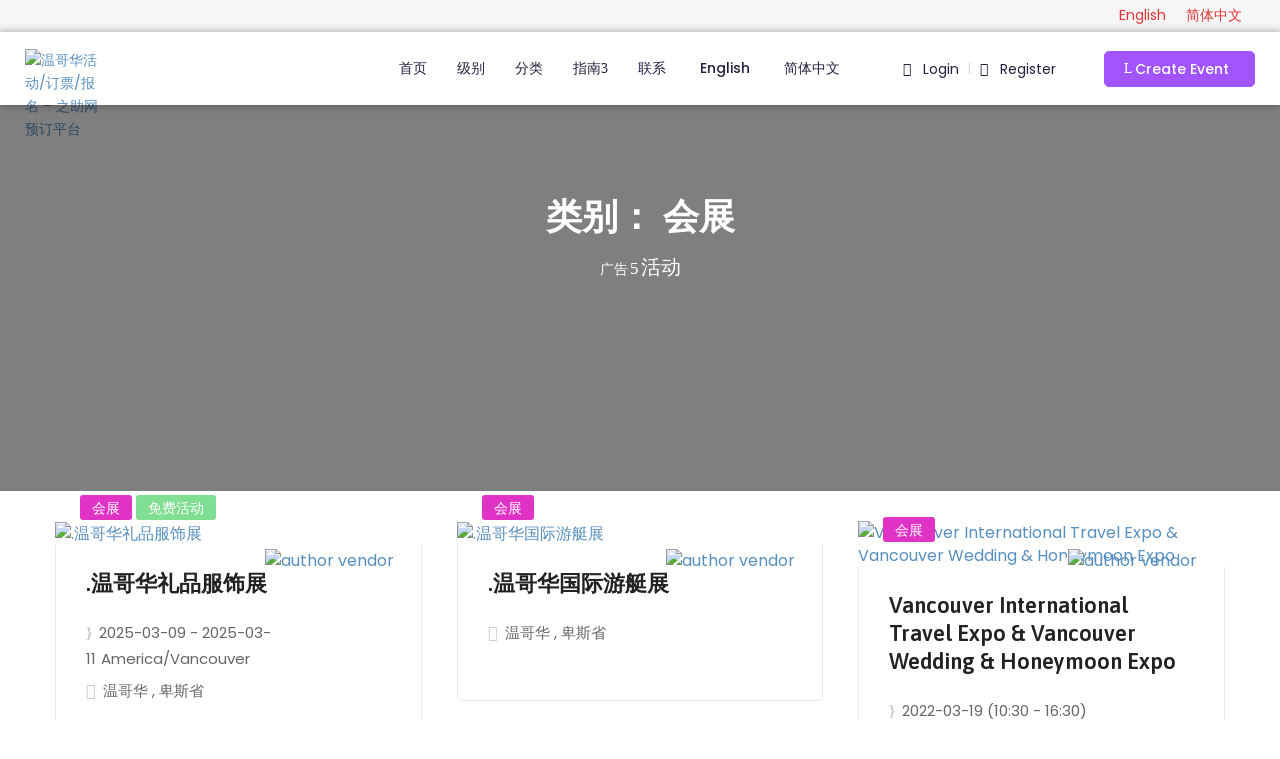

--- FILE ---
content_type: text/html; charset=UTF-8
request_url: https://event.renthese.com/event_cat/show-zh-hans/?lang=zh-hans
body_size: 31523
content:
<!DOCTYPE html>
<html lang="zh-hans" >

<head>
    <meta http-equiv="Content-Type" content="text/html; charset=UTF-8" />
    <link rel="profile" href="//gmpg.org/xfn/11">
    <link rel="pingback" href="https://event.renthese.com/xmlrpc.php">
    <meta http-equiv="X-UA-Compatible" content="IE=edge">
    <meta name="viewport" content="width=device-width, initial-scale=1, shrink-to-fit=no"/>
    <meta name='robots' content='index, follow, max-image-preview:large, max-snippet:-1, max-video-preview:-1' />
<link rel="alternate" hreflang="en" href="https://event.renthese.com/event_cat/show/" />
<link rel="alternate" hreflang="zh-hans" href="https://event.renthese.com/event_cat/show-zh-hans/?lang=zh-hans" />
<link rel="alternate" hreflang="x-default" href="https://event.renthese.com/event_cat/show/" />

	<!-- This site is optimized with the Yoast SEO Premium plugin v19.3 (Yoast SEO v21.0) - https://yoast.com/wordpress/plugins/seo/ -->
	<title>会展 - | 温哥华活动/订票/报名 - 之助网预订平台</title>
	<link rel="canonical" href="https://event.renthese.com/event_cat/show-zh-hans/?lang=zh-hans" />
	<meta property="og:locale" content="zh_CN" />
	<meta property="og:type" content="article" />
	<meta property="og:title" content="会展 Archives" />
	<meta property="og:url" content="https://event.renthese.com/event_cat/show-zh-hans/?lang=zh-hans" />
	<meta property="og:site_name" content="温哥华活动/订票/报名 - 之助网预订平台" />
	<meta name="twitter:card" content="summary_large_image" />
	<script type="application/ld+json" class="yoast-schema-graph">{"@context":"https://schema.org","@graph":[{"@type":"CollectionPage","@id":"https://event.renthese.com/event_cat/show-zh-hans/?lang=zh-hans","url":"https://event.renthese.com/event_cat/show-zh-hans/?lang=zh-hans","name":"会展 - | 温哥华活动/订票/报名 - 之助网预订平台","isPartOf":{"@id":"https://event.renthese.com/?lang=zh-hans#website"},"primaryImageOfPage":{"@id":"https://event.renthese.com/event_cat/show-zh-hans/?lang=zh-hans#primaryimage"},"image":{"@id":"https://event.renthese.com/event_cat/show-zh-hans/?lang=zh-hans#primaryimage"},"thumbnailUrl":"https://event.renthese.com/wp-content/uploads/2019/06/show1.jpg","breadcrumb":{"@id":"https://event.renthese.com/event_cat/show-zh-hans/?lang=zh-hans#breadcrumb"},"inLanguage":"zh-CN"},{"@type":"ImageObject","inLanguage":"zh-CN","@id":"https://event.renthese.com/event_cat/show-zh-hans/?lang=zh-hans#primaryimage","url":"https://event.renthese.com/wp-content/uploads/2019/06/show1.jpg","contentUrl":"https://event.renthese.com/wp-content/uploads/2019/06/show1.jpg","width":653,"height":504},{"@type":"BreadcrumbList","@id":"https://event.renthese.com/event_cat/show-zh-hans/?lang=zh-hans#breadcrumb","itemListElement":[{"@type":"ListItem","position":1,"name":"Home","item":"https://event.renthese.com/events-tickets-vancouver-bc/?lang=zh-hans"},{"@type":"ListItem","position":2,"name":"Events","item":"https://event.renthese.com/event/?lang=zh-hans"},{"@type":"ListItem","position":3,"name":"活动及订票","item":"https://event.renthese.com/event_cat/events-tickets-zh-hans/?lang=zh-hans"},{"@type":"ListItem","position":4,"name":"会展"}]},{"@type":"WebSite","@id":"https://event.renthese.com/?lang=zh-hans#website","url":"https://event.renthese.com/?lang=zh-hans","name":"温哥华活动/订票/报名 - 之助网预订平台","description":"预订温哥华活动,比赛,演出,讲座,社团,会展,节庆,促销,义工和聚会","publisher":{"@id":"https://event.renthese.com/?lang=zh-hans#organization"},"potentialAction":[{"@type":"SearchAction","target":{"@type":"EntryPoint","urlTemplate":"https://event.renthese.com/?lang=zh-hans?s={search_term_string}"},"query-input":"required name=search_term_string"}],"inLanguage":"zh-CN"},{"@type":"Organization","@id":"https://event.renthese.com/?lang=zh-hans#organization","name":"Vandica Business Inc.","url":"https://event.renthese.com/?lang=zh-hans","logo":{"@type":"ImageObject","inLanguage":"zh-CN","@id":"https://event.renthese.com/?lang=zh-hans#/schema/logo/image/","url":"https://event.renthese.com/wp-content/uploads/2019/06/logo_event.png","contentUrl":"https://event.renthese.com/wp-content/uploads/2019/06/logo_event.png","width":1323,"height":727,"caption":"Vandica Business Inc."},"image":{"@id":"https://event.renthese.com/?lang=zh-hans#/schema/logo/image/"},"sameAs":["https://www.facebook.com/renthese-347292992576360/"]}]}</script>
	<!-- / Yoast SEO Premium plugin. -->


<link rel='dns-prefetch' href='//www.google.com' />
<link rel='dns-prefetch' href='//fonts.googleapis.com' />
<link rel="alternate" type="application/rss+xml" title="温哥华活动/订票/报名 - 之助网预订平台 &raquo; Feed" href="https://event.renthese.com/feed/?lang=zh-hans" />
<link rel="alternate" type="application/rss+xml" title="温哥华活动/订票/报名 - 之助网预订平台 &raquo; 评论Feed" href="https://event.renthese.com/comments/feed/?lang=zh-hans" />
<link rel="alternate" type="application/rss+xml" title="温哥华活动/订票/报名 - 之助网预订平台 &raquo; 会展 类别 Feed" href="https://event.renthese.com/event_cat/show-zh-hans/?lang=zh-hans/feed/" />

	<script type="text/javascript">
		var map_range_radius = 50;
		var map_range_radius_min = 0;
		var map_range_radius_max = 100;
	</script>
	

<script type="text/javascript">
window._wpemojiSettings = {"baseUrl":"https:\/\/s.w.org\/images\/core\/emoji\/14.0.0\/72x72\/","ext":".png","svgUrl":"https:\/\/s.w.org\/images\/core\/emoji\/14.0.0\/svg\/","svgExt":".svg","source":{"concatemoji":"https:\/\/event.renthese.com\/wp-includes\/js\/wp-emoji-release.min.js?ver=64c96b5011695b1bf018623b85a9b86b"}};
/*! This file is auto-generated */
!function(i,n){var o,s,e;function c(e){try{var t={supportTests:e,timestamp:(new Date).valueOf()};sessionStorage.setItem(o,JSON.stringify(t))}catch(e){}}function p(e,t,n){e.clearRect(0,0,e.canvas.width,e.canvas.height),e.fillText(t,0,0);var t=new Uint32Array(e.getImageData(0,0,e.canvas.width,e.canvas.height).data),r=(e.clearRect(0,0,e.canvas.width,e.canvas.height),e.fillText(n,0,0),new Uint32Array(e.getImageData(0,0,e.canvas.width,e.canvas.height).data));return t.every(function(e,t){return e===r[t]})}function u(e,t,n){switch(t){case"flag":return n(e,"\ud83c\udff3\ufe0f\u200d\u26a7\ufe0f","\ud83c\udff3\ufe0f\u200b\u26a7\ufe0f")?!1:!n(e,"\ud83c\uddfa\ud83c\uddf3","\ud83c\uddfa\u200b\ud83c\uddf3")&&!n(e,"\ud83c\udff4\udb40\udc67\udb40\udc62\udb40\udc65\udb40\udc6e\udb40\udc67\udb40\udc7f","\ud83c\udff4\u200b\udb40\udc67\u200b\udb40\udc62\u200b\udb40\udc65\u200b\udb40\udc6e\u200b\udb40\udc67\u200b\udb40\udc7f");case"emoji":return!n(e,"\ud83e\udef1\ud83c\udffb\u200d\ud83e\udef2\ud83c\udfff","\ud83e\udef1\ud83c\udffb\u200b\ud83e\udef2\ud83c\udfff")}return!1}function f(e,t,n){var r="undefined"!=typeof WorkerGlobalScope&&self instanceof WorkerGlobalScope?new OffscreenCanvas(300,150):i.createElement("canvas"),a=r.getContext("2d",{willReadFrequently:!0}),o=(a.textBaseline="top",a.font="600 32px Arial",{});return e.forEach(function(e){o[e]=t(a,e,n)}),o}function t(e){var t=i.createElement("script");t.src=e,t.defer=!0,i.head.appendChild(t)}"undefined"!=typeof Promise&&(o="wpEmojiSettingsSupports",s=["flag","emoji"],n.supports={everything:!0,everythingExceptFlag:!0},e=new Promise(function(e){i.addEventListener("DOMContentLoaded",e,{once:!0})}),new Promise(function(t){var n=function(){try{var e=JSON.parse(sessionStorage.getItem(o));if("object"==typeof e&&"number"==typeof e.timestamp&&(new Date).valueOf()<e.timestamp+604800&&"object"==typeof e.supportTests)return e.supportTests}catch(e){}return null}();if(!n){if("undefined"!=typeof Worker&&"undefined"!=typeof OffscreenCanvas&&"undefined"!=typeof URL&&URL.createObjectURL&&"undefined"!=typeof Blob)try{var e="postMessage("+f.toString()+"("+[JSON.stringify(s),u.toString(),p.toString()].join(",")+"));",r=new Blob([e],{type:"text/javascript"}),a=new Worker(URL.createObjectURL(r),{name:"wpTestEmojiSupports"});return void(a.onmessage=function(e){c(n=e.data),a.terminate(),t(n)})}catch(e){}c(n=f(s,u,p))}t(n)}).then(function(e){for(var t in e)n.supports[t]=e[t],n.supports.everything=n.supports.everything&&n.supports[t],"flag"!==t&&(n.supports.everythingExceptFlag=n.supports.everythingExceptFlag&&n.supports[t]);n.supports.everythingExceptFlag=n.supports.everythingExceptFlag&&!n.supports.flag,n.DOMReady=!1,n.readyCallback=function(){n.DOMReady=!0}}).then(function(){return e}).then(function(){var e;n.supports.everything||(n.readyCallback(),(e=n.source||{}).concatemoji?t(e.concatemoji):e.wpemoji&&e.twemoji&&(t(e.twemoji),t(e.wpemoji)))}))}((window,document),window._wpemojiSettings);
</script>
<style type="text/css">
img.wp-smiley,
img.emoji {
	display: inline !important;
	border: none !important;
	box-shadow: none !important;
	height: 1em !important;
	width: 1em !important;
	margin: 0 0.07em !important;
	vertical-align: -0.1em !important;
	background: none !important;
	padding: 0 !important;
}
</style>
	<link rel='stylesheet' id='wp-block-library-css' href='https://event.renthese.com/wp-includes/css/dist/block-library/style.min.css?ver=64c96b5011695b1bf018623b85a9b86b' type='text/css' media='all' />
<link rel='stylesheet' id='wc-blocks-vendors-style-css' href='https://event.renthese.com/wp-content/plugins/woocommerce/packages/woocommerce-blocks/build/wc-blocks-vendors-style.css?ver=8.5.1' type='text/css' media='all' />
<link rel='stylesheet' id='wc-blocks-style-css' href='https://event.renthese.com/wp-content/plugins/woocommerce/packages/woocommerce-blocks/build/wc-blocks-style.css?ver=8.5.1' type='text/css' media='all' />
<style id='classic-theme-styles-inline-css' type='text/css'>
/*! This file is auto-generated */
.wp-block-button__link{color:#fff;background-color:#32373c;border-radius:9999px;box-shadow:none;text-decoration:none;padding:calc(.667em + 2px) calc(1.333em + 2px);font-size:1.125em}.wp-block-file__button{background:#32373c;color:#fff;text-decoration:none}
</style>
<style id='global-styles-inline-css' type='text/css'>
body{--wp--preset--color--black: #000000;--wp--preset--color--cyan-bluish-gray: #abb8c3;--wp--preset--color--white: #ffffff;--wp--preset--color--pale-pink: #f78da7;--wp--preset--color--vivid-red: #cf2e2e;--wp--preset--color--luminous-vivid-orange: #ff6900;--wp--preset--color--luminous-vivid-amber: #fcb900;--wp--preset--color--light-green-cyan: #7bdcb5;--wp--preset--color--vivid-green-cyan: #00d084;--wp--preset--color--pale-cyan-blue: #8ed1fc;--wp--preset--color--vivid-cyan-blue: #0693e3;--wp--preset--color--vivid-purple: #9b51e0;--wp--preset--gradient--vivid-cyan-blue-to-vivid-purple: linear-gradient(135deg,rgba(6,147,227,1) 0%,rgb(155,81,224) 100%);--wp--preset--gradient--light-green-cyan-to-vivid-green-cyan: linear-gradient(135deg,rgb(122,220,180) 0%,rgb(0,208,130) 100%);--wp--preset--gradient--luminous-vivid-amber-to-luminous-vivid-orange: linear-gradient(135deg,rgba(252,185,0,1) 0%,rgba(255,105,0,1) 100%);--wp--preset--gradient--luminous-vivid-orange-to-vivid-red: linear-gradient(135deg,rgba(255,105,0,1) 0%,rgb(207,46,46) 100%);--wp--preset--gradient--very-light-gray-to-cyan-bluish-gray: linear-gradient(135deg,rgb(238,238,238) 0%,rgb(169,184,195) 100%);--wp--preset--gradient--cool-to-warm-spectrum: linear-gradient(135deg,rgb(74,234,220) 0%,rgb(151,120,209) 20%,rgb(207,42,186) 40%,rgb(238,44,130) 60%,rgb(251,105,98) 80%,rgb(254,248,76) 100%);--wp--preset--gradient--blush-light-purple: linear-gradient(135deg,rgb(255,206,236) 0%,rgb(152,150,240) 100%);--wp--preset--gradient--blush-bordeaux: linear-gradient(135deg,rgb(254,205,165) 0%,rgb(254,45,45) 50%,rgb(107,0,62) 100%);--wp--preset--gradient--luminous-dusk: linear-gradient(135deg,rgb(255,203,112) 0%,rgb(199,81,192) 50%,rgb(65,88,208) 100%);--wp--preset--gradient--pale-ocean: linear-gradient(135deg,rgb(255,245,203) 0%,rgb(182,227,212) 50%,rgb(51,167,181) 100%);--wp--preset--gradient--electric-grass: linear-gradient(135deg,rgb(202,248,128) 0%,rgb(113,206,126) 100%);--wp--preset--gradient--midnight: linear-gradient(135deg,rgb(2,3,129) 0%,rgb(40,116,252) 100%);--wp--preset--font-size--small: 13px;--wp--preset--font-size--medium: 20px;--wp--preset--font-size--large: 36px;--wp--preset--font-size--x-large: 42px;--wp--preset--spacing--20: 0.44rem;--wp--preset--spacing--30: 0.67rem;--wp--preset--spacing--40: 1rem;--wp--preset--spacing--50: 1.5rem;--wp--preset--spacing--60: 2.25rem;--wp--preset--spacing--70: 3.38rem;--wp--preset--spacing--80: 5.06rem;--wp--preset--shadow--natural: 6px 6px 9px rgba(0, 0, 0, 0.2);--wp--preset--shadow--deep: 12px 12px 50px rgba(0, 0, 0, 0.4);--wp--preset--shadow--sharp: 6px 6px 0px rgba(0, 0, 0, 0.2);--wp--preset--shadow--outlined: 6px 6px 0px -3px rgba(255, 255, 255, 1), 6px 6px rgba(0, 0, 0, 1);--wp--preset--shadow--crisp: 6px 6px 0px rgba(0, 0, 0, 1);}:where(.is-layout-flex){gap: 0.5em;}:where(.is-layout-grid){gap: 0.5em;}body .is-layout-flow > .alignleft{float: left;margin-inline-start: 0;margin-inline-end: 2em;}body .is-layout-flow > .alignright{float: right;margin-inline-start: 2em;margin-inline-end: 0;}body .is-layout-flow > .aligncenter{margin-left: auto !important;margin-right: auto !important;}body .is-layout-constrained > .alignleft{float: left;margin-inline-start: 0;margin-inline-end: 2em;}body .is-layout-constrained > .alignright{float: right;margin-inline-start: 2em;margin-inline-end: 0;}body .is-layout-constrained > .aligncenter{margin-left: auto !important;margin-right: auto !important;}body .is-layout-constrained > :where(:not(.alignleft):not(.alignright):not(.alignfull)){max-width: var(--wp--style--global--content-size);margin-left: auto !important;margin-right: auto !important;}body .is-layout-constrained > .alignwide{max-width: var(--wp--style--global--wide-size);}body .is-layout-flex{display: flex;}body .is-layout-flex{flex-wrap: wrap;align-items: center;}body .is-layout-flex > *{margin: 0;}body .is-layout-grid{display: grid;}body .is-layout-grid > *{margin: 0;}:where(.wp-block-columns.is-layout-flex){gap: 2em;}:where(.wp-block-columns.is-layout-grid){gap: 2em;}:where(.wp-block-post-template.is-layout-flex){gap: 1.25em;}:where(.wp-block-post-template.is-layout-grid){gap: 1.25em;}.has-black-color{color: var(--wp--preset--color--black) !important;}.has-cyan-bluish-gray-color{color: var(--wp--preset--color--cyan-bluish-gray) !important;}.has-white-color{color: var(--wp--preset--color--white) !important;}.has-pale-pink-color{color: var(--wp--preset--color--pale-pink) !important;}.has-vivid-red-color{color: var(--wp--preset--color--vivid-red) !important;}.has-luminous-vivid-orange-color{color: var(--wp--preset--color--luminous-vivid-orange) !important;}.has-luminous-vivid-amber-color{color: var(--wp--preset--color--luminous-vivid-amber) !important;}.has-light-green-cyan-color{color: var(--wp--preset--color--light-green-cyan) !important;}.has-vivid-green-cyan-color{color: var(--wp--preset--color--vivid-green-cyan) !important;}.has-pale-cyan-blue-color{color: var(--wp--preset--color--pale-cyan-blue) !important;}.has-vivid-cyan-blue-color{color: var(--wp--preset--color--vivid-cyan-blue) !important;}.has-vivid-purple-color{color: var(--wp--preset--color--vivid-purple) !important;}.has-black-background-color{background-color: var(--wp--preset--color--black) !important;}.has-cyan-bluish-gray-background-color{background-color: var(--wp--preset--color--cyan-bluish-gray) !important;}.has-white-background-color{background-color: var(--wp--preset--color--white) !important;}.has-pale-pink-background-color{background-color: var(--wp--preset--color--pale-pink) !important;}.has-vivid-red-background-color{background-color: var(--wp--preset--color--vivid-red) !important;}.has-luminous-vivid-orange-background-color{background-color: var(--wp--preset--color--luminous-vivid-orange) !important;}.has-luminous-vivid-amber-background-color{background-color: var(--wp--preset--color--luminous-vivid-amber) !important;}.has-light-green-cyan-background-color{background-color: var(--wp--preset--color--light-green-cyan) !important;}.has-vivid-green-cyan-background-color{background-color: var(--wp--preset--color--vivid-green-cyan) !important;}.has-pale-cyan-blue-background-color{background-color: var(--wp--preset--color--pale-cyan-blue) !important;}.has-vivid-cyan-blue-background-color{background-color: var(--wp--preset--color--vivid-cyan-blue) !important;}.has-vivid-purple-background-color{background-color: var(--wp--preset--color--vivid-purple) !important;}.has-black-border-color{border-color: var(--wp--preset--color--black) !important;}.has-cyan-bluish-gray-border-color{border-color: var(--wp--preset--color--cyan-bluish-gray) !important;}.has-white-border-color{border-color: var(--wp--preset--color--white) !important;}.has-pale-pink-border-color{border-color: var(--wp--preset--color--pale-pink) !important;}.has-vivid-red-border-color{border-color: var(--wp--preset--color--vivid-red) !important;}.has-luminous-vivid-orange-border-color{border-color: var(--wp--preset--color--luminous-vivid-orange) !important;}.has-luminous-vivid-amber-border-color{border-color: var(--wp--preset--color--luminous-vivid-amber) !important;}.has-light-green-cyan-border-color{border-color: var(--wp--preset--color--light-green-cyan) !important;}.has-vivid-green-cyan-border-color{border-color: var(--wp--preset--color--vivid-green-cyan) !important;}.has-pale-cyan-blue-border-color{border-color: var(--wp--preset--color--pale-cyan-blue) !important;}.has-vivid-cyan-blue-border-color{border-color: var(--wp--preset--color--vivid-cyan-blue) !important;}.has-vivid-purple-border-color{border-color: var(--wp--preset--color--vivid-purple) !important;}.has-vivid-cyan-blue-to-vivid-purple-gradient-background{background: var(--wp--preset--gradient--vivid-cyan-blue-to-vivid-purple) !important;}.has-light-green-cyan-to-vivid-green-cyan-gradient-background{background: var(--wp--preset--gradient--light-green-cyan-to-vivid-green-cyan) !important;}.has-luminous-vivid-amber-to-luminous-vivid-orange-gradient-background{background: var(--wp--preset--gradient--luminous-vivid-amber-to-luminous-vivid-orange) !important;}.has-luminous-vivid-orange-to-vivid-red-gradient-background{background: var(--wp--preset--gradient--luminous-vivid-orange-to-vivid-red) !important;}.has-very-light-gray-to-cyan-bluish-gray-gradient-background{background: var(--wp--preset--gradient--very-light-gray-to-cyan-bluish-gray) !important;}.has-cool-to-warm-spectrum-gradient-background{background: var(--wp--preset--gradient--cool-to-warm-spectrum) !important;}.has-blush-light-purple-gradient-background{background: var(--wp--preset--gradient--blush-light-purple) !important;}.has-blush-bordeaux-gradient-background{background: var(--wp--preset--gradient--blush-bordeaux) !important;}.has-luminous-dusk-gradient-background{background: var(--wp--preset--gradient--luminous-dusk) !important;}.has-pale-ocean-gradient-background{background: var(--wp--preset--gradient--pale-ocean) !important;}.has-electric-grass-gradient-background{background: var(--wp--preset--gradient--electric-grass) !important;}.has-midnight-gradient-background{background: var(--wp--preset--gradient--midnight) !important;}.has-small-font-size{font-size: var(--wp--preset--font-size--small) !important;}.has-medium-font-size{font-size: var(--wp--preset--font-size--medium) !important;}.has-large-font-size{font-size: var(--wp--preset--font-size--large) !important;}.has-x-large-font-size{font-size: var(--wp--preset--font-size--x-large) !important;}
.wp-block-navigation a:where(:not(.wp-element-button)){color: inherit;}
:where(.wp-block-post-template.is-layout-flex){gap: 1.25em;}:where(.wp-block-post-template.is-layout-grid){gap: 1.25em;}
:where(.wp-block-columns.is-layout-flex){gap: 2em;}:where(.wp-block-columns.is-layout-grid){gap: 2em;}
.wp-block-pullquote{font-size: 1.5em;line-height: 1.6;}
</style>
<link rel='stylesheet' id='wpml-blocks-css' href='https://event.renthese.com/wp-content/plugins/sitepress-multilingual-cms/dist/css/blocks/styles.css?ver=4.6.13' type='text/css' media='all' />
<link rel='stylesheet' id='contact-form-7-css' href='https://event.renthese.com/wp-content/plugins/contact-form-7/includes/css/styles.css?ver=5.9.8' type='text/css' media='all' />
<link rel='stylesheet' id='dashicons-css' href='https://event.renthese.com/wp-includes/css/dashicons.min.css?ver=64c96b5011695b1bf018623b85a9b86b' type='text/css' media='all' />
<link rel='stylesheet' id='post-views-counter-frontend-css' href='https://event.renthese.com/wp-content/plugins/post-views-counter/css/frontend.min.css?ver=1.4.7' type='text/css' media='all' />
<link rel='stylesheet' id='woocommerce-layout-css' href='https://event.renthese.com/wp-content/plugins/woocommerce/assets/css/woocommerce-layout.css?ver=7.0.0' type='text/css' media='all' />
<link rel='stylesheet' id='woocommerce-smallscreen-css' href='https://event.renthese.com/wp-content/plugins/woocommerce/assets/css/woocommerce-smallscreen.css?ver=7.0.0' type='text/css' media='only screen and (max-width: 768px)' />
<link rel='stylesheet' id='woocommerce-general-css' href='https://event.renthese.com/wp-content/plugins/woocommerce/assets/css/woocommerce.css?ver=7.0.0' type='text/css' media='all' />
<style id='woocommerce-inline-inline-css' type='text/css'>
.woocommerce form .form-row .required { visibility: visible; }
</style>
<link rel='stylesheet' id='wpml-legacy-horizontal-list-0-css' href='https://event.renthese.com/wp-content/plugins/sitepress-multilingual-cms/templates/language-switchers/legacy-list-horizontal/style.min.css?ver=1' type='text/css' media='all' />
<style id='wpml-legacy-horizontal-list-0-inline-css' type='text/css'>
.wpml-ls-statics-footer, .wpml-ls-statics-footer .wpml-ls-sub-menu, .wpml-ls-statics-footer a {border-color:#cdcdcd;}.wpml-ls-statics-footer a, .wpml-ls-statics-footer .wpml-ls-sub-menu a, .wpml-ls-statics-footer .wpml-ls-sub-menu a:link, .wpml-ls-statics-footer li:not(.wpml-ls-current-language) .wpml-ls-link, .wpml-ls-statics-footer li:not(.wpml-ls-current-language) .wpml-ls-link:link {color:#dd3333;background-color:#ffffff;}.wpml-ls-statics-footer a, .wpml-ls-statics-footer .wpml-ls-sub-menu a:hover,.wpml-ls-statics-footer .wpml-ls-sub-menu a:focus, .wpml-ls-statics-footer .wpml-ls-sub-menu a:link:hover, .wpml-ls-statics-footer .wpml-ls-sub-menu a:link:focus {color:#8224e3;background-color:#eeeeee;}.wpml-ls-statics-footer .wpml-ls-current-language > a {color:#dd3333;background-color:#ffffff;}.wpml-ls-statics-footer .wpml-ls-current-language:hover>a, .wpml-ls-statics-footer .wpml-ls-current-language>a:focus {color:#8224e3;background-color:#eeeeee;}
.wpml-ls-statics-shortcode_actions, .wpml-ls-statics-shortcode_actions .wpml-ls-sub-menu, .wpml-ls-statics-shortcode_actions a {border-color:#f6f6f6;}.wpml-ls-statics-shortcode_actions a, .wpml-ls-statics-shortcode_actions .wpml-ls-sub-menu a, .wpml-ls-statics-shortcode_actions .wpml-ls-sub-menu a:link, .wpml-ls-statics-shortcode_actions li:not(.wpml-ls-current-language) .wpml-ls-link, .wpml-ls-statics-shortcode_actions li:not(.wpml-ls-current-language) .wpml-ls-link:link {color:#dd3333;background-color:#f6f6f6;}.wpml-ls-statics-shortcode_actions a, .wpml-ls-statics-shortcode_actions .wpml-ls-sub-menu a:hover,.wpml-ls-statics-shortcode_actions .wpml-ls-sub-menu a:focus, .wpml-ls-statics-shortcode_actions .wpml-ls-sub-menu a:link:hover, .wpml-ls-statics-shortcode_actions .wpml-ls-sub-menu a:link:focus {color:#8224e3;background-color:#f6f6f6;}.wpml-ls-statics-shortcode_actions .wpml-ls-current-language > a {color:#dd3333;background-color:#f6f6f6;}.wpml-ls-statics-shortcode_actions .wpml-ls-current-language:hover>a, .wpml-ls-statics-shortcode_actions .wpml-ls-current-language>a:focus {color:#8224e3;background-color:#f6f6f6;}
</style>
<link rel='stylesheet' id='wpml-menu-item-0-css' href='https://event.renthese.com/wp-content/plugins/sitepress-multilingual-cms/templates/language-switchers/menu-item/style.min.css?ver=1' type='text/css' media='all' />
<style id='wpml-menu-item-0-inline-css' type='text/css'>
.wpml-ls-slot-131, .wpml-ls-slot-131 a, .wpml-ls-slot-131 a:visited{color:#dd3333;}.wpml-ls-slot-131:hover, .wpml-ls-slot-131:hover a, .wpml-ls-slot-131 a:hover{color:#8224e3;}.wpml-ls-slot-131.wpml-ls-current-language, .wpml-ls-slot-131.wpml-ls-current-language a, .wpml-ls-slot-131.wpml-ls-current-language a:visited{color:#dd3333;}.wpml-ls-slot-131.wpml-ls-current-language:hover, .wpml-ls-slot-131.wpml-ls-current-language:hover a, .wpml-ls-slot-131.wpml-ls-current-language a:hover{color:#8224e3;}
.wpml-ls-statics-shortcode_actions, .wpml-ls-statics-shortcode_actions .wpml-ls-sub-menu, .wpml-ls-statics-shortcode_actions a { margin-top:0; margin-bottom:0; padding-top:0; padding-bottom:0; font-size:14px; border-color: #F6F6F6; }
</style>
<link rel='stylesheet' id='recent-posts-widget-with-thumbnails-public-style-css' href='https://event.renthese.com/wp-content/plugins/recent-posts-widget-with-thumbnails/public.css?ver=7.1.1' type='text/css' media='all' />
<link rel='stylesheet' id='ova_login-css' href='https://event.renthese.com/wp-content/plugins/ova-login/assets/css/login.css?ver=64c96b5011695b1bf018623b85a9b86b' type='text/css' media='all' />
<link rel='stylesheet' id='v4-shims-css' href='https://event.renthese.com/wp-content/plugins/eventlist//assets/libs/fontawesome/css/v4-shims.min.css' type='text/css' media='all' />
<link rel='stylesheet' id='fontawesome-css' href='https://event.renthese.com/wp-content/plugins/eventlist/assets/libs/fontawesome/css/all.min.css' type='text/css' media='all' />
<link rel='stylesheet' id='flaticon-css' href='https://event.renthese.com/wp-content/plugins/eventlist/assets/libs/flaticon/font/flaticon.css' type='text/css' media='all' />
<link rel='stylesheet' id='elegant-font-css' href='https://event.renthese.com/wp-content/plugins/eventlist/assets/libs/elegant_font/ele_style.css' type='text/css' media='all' />
<link rel='stylesheet' id='jquery-ui-css' href='https://event.renthese.com/wp-content/plugins/eventlist/assets/libs/jquery-ui/jquery-ui.min.css?ver=64c96b5011695b1bf018623b85a9b86b' type='text/css' media='all' />
<link rel='stylesheet' id='nouislider-css' href='https://event.renthese.com/wp-content/plugins/eventlist/assets/libs/nouislider/nouislider.min.css?ver=64c96b5011695b1bf018623b85a9b86b' type='text/css' media='all' />
<link rel='stylesheet' id='jquery-timepicker-css' href='https://event.renthese.com/wp-content/plugins/eventlist/assets/libs/jquery-timepicker/jquery.timepicker.min.css?ver=64c96b5011695b1bf018623b85a9b86b' type='text/css' media='all' />
<link rel='stylesheet' id='select2-css' href='https://event.renthese.com/wp-content/plugins/woocommerce/assets/css/select2.css?ver=7.0.0' type='text/css' media='all' />
<link rel='stylesheet' id='fancybox-css' href='https://event.renthese.com/wp-content/plugins/eventlist/assets/libs/fancybox/fancybox.css' type='text/css' media='all' />
<link rel='stylesheet' id='el_frontend-css' href='https://event.renthese.com/wp-content/plugins/eventlist/assets/css/frontend/style.css?ver=64c96b5011695b1bf018623b85a9b86b' type='text/css' media='all' />
<link rel='stylesheet' id='meupicon-css' href='https://event.renthese.com/wp-content/plugins/ova-framework/assets/libs/meupicon/font/meupicon.css' type='text/css' media='all' />
<link rel='stylesheet' id='owl-carousel-css' href='https://event.renthese.com/wp-content/plugins/ova-framework/assets/libs/owl-carousel/assets/owl.carousel.min.css' type='text/css' media='all' />
<link rel='stylesheet' id='elementor-frontend-css' href='https://event.renthese.com/wp-content/plugins/elementor/assets/css/frontend.min.css?ver=3.20.4' type='text/css' media='all' />
<link rel='stylesheet' id='style-elementor-css' href='https://event.renthese.com/wp-content/plugins/ova-framework/assets/css/style-elementor.css' type='text/css' media='all' />
<link rel='stylesheet' id='bootstrap-css' href='https://event.renthese.com/wp-content/themes/meup/assets/libs/bootstrap/css/bootstrap.min.css' type='text/css' media='all' />
<link rel='stylesheet' id='prettyphoto-css' href='https://event.renthese.com/wp-content/themes/meup/assets/libs/prettyphoto/css/prettyPhoto.css' type='text/css' media='all' />
<link rel='stylesheet' id='ova-select2-css' href='https://event.renthese.com/wp-content/themes/meup/assets/libs/select2/select2.min.css' type='text/css' media='all' />
<link rel='stylesheet' id='meup-theme-css' href='https://event.renthese.com/wp-content/themes/meup/assets/css/theme.css' type='text/css' media='all' />
<link rel='stylesheet' id='meup-parent-style-css' href='https://event.renthese.com/wp-content/themes/meup/style.css' type='text/css' media='all' />
<link rel='stylesheet' id='meup-style-css' href='https://event.renthese.com/wp-content/themes/meup-child/style.css' type='text/css' media='all' />
<style id='meup-style-inline-css' type='text/css'>
:root{--primary: #a154ff;--link: #578fbf;--color-my-account: #3d64ff;--button-color-add: #82b440;--button-color-remove: #e86c60;--button-color-add-cart: #90ba3e;--color-error-cart: #f16460;--color-rating-color: #ffa800;--vendor-sidebar-bgcolor: #343353;--vendor-sidebar-color: #ffffff;--chart-color: #e86c60;--vendor-color-one: #343434;--vendor-color-two: #666666;--vendor-color-three: #888888;--vendor-color-four: #222222;--vendor-color-five: #333333;--vendor-color-six: #cccccc;}
@media (min-width: 992px){
    #sidebar{
        flex: 0 0 405px;
        max-width: 405px;
        padding-left: 45px;
        padding-right: 0;
    }
    
    #main-content{
        flex: 0 0 calc(100% - 405px);
        max-width: calc(100% - 405px);
    }
}

@media(max-width: 991px){
    #sidebar, #main-content{
        flex: 0 0 100%;
        max-width: 100%;
    }
    
}

body{
	font-family: Poppins;
	font-weight: 400;
	font-size: 16px;
	line-height: 23px;
	letter-spacing: 0px;
	color: #353535;
}
p{
	color: #353535;
	line-height: 23px;
}

.ui-widget,
.ui-widget input,
.vendor_wrap .vendor_field label{
	font-family: Poppins;
}

h1,h2,h3,h4,h5,h6,.second_font, .nav_comment_text,
.woocommerce ul.products li.product .price,
.woocommerce.single-product .product .price
{
	font-family: Asap;
}

/*** blog **/
article.post-wrap .post-meta .post-meta-content .general-meta i:before,
article.post-wrap .post-title h2.post-title a:hover,
.blog_v2 article.post-wrap .post-title h2.post-title a:hover,
.sidebar .widget.widget_custom_html .ova_search form .search button i,
.sidebar .widget ul li a:hover,
.sidebar .widget ul li a:hover:before,
.sidebar .widget.widget_tag_cloud .tagcloud a:hover,
.single-post article.post-wrap .post-tag-constrau .socials-inner .share-social > a,
.single-post article.post-wrap .pagination-detail .pre .num-1 a i:before,
.single-post article.post-wrap .pagination-detail .next .num-1 a i:before,
.single-post article.post-wrap .pagination-detail .pre .num-2 a:hover,
.single-post article.post-wrap .pagination-detail .next .num-2 a:hover,
.content_comments .comments .commentlists article.comment_item .comment-details .author-name .date .comment-reply-link:hover,
.content_comments .comments .commentlists article.comment_item .comment-details .author-name .date .comment-edit-link:hover,
.content_comments .comments .comment-respond .comment-form > div i,
.content_comments .comments .comment-respond .form-submit #submit,

.ova-blog-slider .blog-slider .item-blog .content .post-meta-blog i:before,
.ova-blog-slider .blog-slider .item-blog .content .post-meta-blog a:hover,
.ova-blog-slider .blog-slider .item-blog .content .title h3 a:hover,
.sidebar .widget.recent-posts-widget-with-thumbnails ul li a .rpwwt-post-title:hover,
.sidebar .widget.recent-posts-widget-with-thumbnails ul li .rpwwt-post-date:before,
.ova-blog-slider .owl-nav .owl-prev:hover i,
.ova-blog-slider .owl-nav .owl-next:hover i,
.ova-event-slider .owl-nav button:hover i,
.ova-event-grid .el-button-filter button:not(.active):hover,
.ova-subcrible .submit input[type=submit],
.meup-counter .elementor-counter .elementor-counter-number-wrapper .elementor-counter-number-prefix,
.meup-counter .elementor-counter .elementor-counter-number-wrapper .elementor-counter-number,
.ova-feature .content .title a:hover,
.ova-subcrible .submit i,
.single-event .event_related .owl-nav button:hover,
.meup_footer_link .elementor-text-editor ul li a:hover,
.blogname,
article.post-wrap .post-meta .post-meta-content a:hover,
.sidebar .widget.widget_rss ul li a.rsswidget:hover,
.content_comments .comments ul.commentlists li.pingback .author-name a:hover,
.content_comments .comments ul.commentlists li.trackback .author-name a:hover,
.content_comments .comments .comment-respond small a:hover,
.according-meup .elementor-accordion .elementor-accordion-item .elementor-tab-title .elementor-accordion-icon .elementor-accordion-icon-opened i,
.ova-testimonial.version_1 .owl-nav .owl-prev:hover i,
.ova-testimonial.version_1 .owl-nav .owl-next:hover i,
.ova-testimonial.version_2 .owl-nav .owl-prev:hover i,
.ova-testimonial.version_2 .owl-nav .owl-next:hover i,
.ova-about-team .ova-media .image .social li a:hover i,
.ova-contact .icon i:before,
.ova-contact .address a:hover,
.meup-contact-form-1 .input i,
.meup-contact-form-1 input[type=submit],
.meup_404_page .pnf-content h2,
.ovatheme_header_default nav.navbar ul.nav li.active> a,
.woocommerce ul.products li.product h2.woocommerce-loop-product__title,
.woocommerce.single-product .product .price,
.woocommerce p.stars a,
.single-post article.post-wrap .post-body .qoute-post-meup i:before,
.authors_page ul.authors li .ova-content .contact i,
.authors_page ul.authors li .ova-content .title,
.authors_page ul.authors li .ova-content .contact a:hover,
.list-box-wallet .list-payment-menthod .payment_method .title_payment,
.withdraw_form .modal-content .form-Withdraw .payment_methods_info span,
.wallet_list .withdraw_form .modal-content .form-Withdraw .withdraw_balance_info span
{
	color: #a154ff;
}

.ova-event-grid .event_archive .wrap_loader .loader circle
{
	stroke: #a154ff;
}

.ova-blog-slider .owl-nav .owl-prev:hover,
.ova-blog-slider .owl-nav .owl-next:hover,
article.post-wrap.sticky,
.meup-contact-form-1 input[type=submit]
{
	border-color: #a154ff!important;
}

.ova-blog-slider .owl-nav .owl-prev:hover,
.ova-blog-slider .owl-nav .owl-next:hover,
.content_comments .comments .comment-respond .form-submit #submit
{
	border-color: #a154ff!important;
}

article.post-wrap .post-footer .post-readmore-meup a:hover,
.pagination-wrapper .blog_pagination .pagination li.active a,
.pagination-wrapper .blog_pagination .pagination li a:hover,
.single-post article.post-wrap .post-tag-constrau .post-tags-constrau > a:hover,
.single-post article.post-wrap .pagination-detail .pre .num-1 a:hover,
.single-post article.post-wrap .pagination-detail .next .num-1 a:hover,
.woocommerce ul.products li.product .button:hover,
.sidebar .widget.widget_tag_cloud .tagcloud a:hover,
.search-form input[type="submit"],
.woocommerce #respond input#submit.alt, .woocommerce a.button.alt, .woocommerce button.button.alt, .woocommerce input.button.alt,
.woocommerce #respond input#submit.alt:hover, .woocommerce a.button.alt:hover, .woocommerce button.button.alt:hover, .woocommerce input.button.alt:hover
{
	border-color: #a154ff;
}

article.post-wrap .post-footer .post-readmore-meup a:hover,
.pagination-wrapper .blog_pagination .pagination li.active a,
.pagination-wrapper .blog_pagination .pagination li a:hover,
.single-post article.post-wrap .post-tag-constrau .post-tags-constrau > a:hover,
.single-post article.post-wrap .post-tag-constrau .socials-inner .share-social .share-social-icons li a:hover,
.single-post article.post-wrap .pagination-detail .pre .num-1 a:hover,
.single-post article.post-wrap .pagination-detail .next .num-1 a:hover,
.content_comments .comments .number-comments:after,
.content_comments .comments .wrap_comment_form .comment-respond .title-comment:after,
.ova-blog-slider .blog-slider .owl-dots .owl-dot.active span,
.ova-event-slider .owl-dots .owl-dot.active span,
.ova-heading .line,

.page-links a:hover,
.page-links a:focus,
.ova-testimonial .owl-dots .owl-dot.active span,
.ova_social .content a:hover,
.ova-blog-slider .blog-slider .owl-dots .owl-dot.active span,
.meup_404_page .pnf-content .go_back,
.search-form input[type="submit"],
.woocommerce ul.products li.product .button:hover,
.woocommerce.single-product .product .woocommerce-Reviews #review_form_wrapper .form-submit input#submit,
.woocommerce ul.products li.product .onsale,
.woocommerce.single-product .product .onsale,
.woocommerce button.button.alt,
.woocommerce #respond input#submit.alt, .woocommerce a.button.alt, .woocommerce button.button.alt, .woocommerce input.button.alt
.woocommerce #respond input#submit.alt:hover, .woocommerce a.button.alt:hover, .woocommerce button.button.alt:hover, .woocommerce input.button.alt:hover,
.general_sales .el-wp-bar .skill-active,
.single-event .schedules_form .content_schedules .booking_schedules_time
{
	background-color: #a154ff;
}

.meup-contact-form-1 input[type=submit]:hover
{
	background-color: #a154ff;
	border-color: #a154ff;
	color: #fff;
}

.content_comments .comments .commentlists article.comment_item .comment-details .author-name .name,
.single-post article.post-wrap .post-body .qoute-post-meup,
.single-post article.post-wrap .post-body .qoute-post-meup p,
.sidebar .widget.recent-posts-widget-with-thumbnails ul li a .rpwwt-post-title,
.ova-subcrible .submit input[type=submit]
{
	font-family: Asap;
}

/*** footer ***/
.ova_social .content a:hover
{
	background-color: #a154ff;
}

.ova-menu-acount .my-account a:hover
{
	color: #a154ff !important;
}



/********** Eventlist Plugin **********/
/* Alway Use for Active, Hover, Focus*/
.vendor_wrap .contents .vendor_listing .header_listing ul li.active a,
.vendor_wrap span.status .closed,
.vendor_wrap tbody.event_body i,
.vendor_wrap .active_color,
.vendor_wrap a:hover,
.vendor_wrap .active_color,
.meta_event li i,
.vendor_wrap .contents .info-sales li .value,
.packages_list .item ul li .value,


.event_item.type4 .event_detail .el-wp-content .date-event .wp-date .month,

.event-loop-favourite:hover i,
.event-loop-favourite.active i,
.event_item.type5 .event_detail .el-wp-content .content-event .event_meta_cat a:hover,
.event_item.type5  .event_detail .loop_title a:hover,
.event-loop-favourite:hover i,
.info_user .contact i,
.info_user .contact a:hover,
.info_user .send_mess,
.single-event .event-tag .wp-link-tag a:hover,
.single-event .event_comments .content_comments .commentlists .comment-details .rating .count_star,
.event_item.type2 .event_detail .event-location-time .event_location a:hover,
.event_item.type3  .info_event .event-loop-favourite:hover i,
.event_item.type3  .info_event .event_location a:hover,
.event_item.type3  .info_event .event-loop-favourite.active i,
.info_user .el-sendmail-author .submit-sendmail,
.vendor_wrap .vendor_sidebar ul.dashboard_nav li.active a,
.vendor_wrap .vendor_sidebar ul.dashboard_nav li:hover a,
.el-event-category .el-media i,
.el-event-category .content-cat .cate-name a:hover,
.wrap_form_search.type3 form .field_search .icon_field,
.el-event-venue .event-venue-slide .item-venue .el-content .venue-name a:hover,
.single-event .event_related ul .event_entry .event_item .event_thumbnail .event-loop-favourite:hover i,
.single-event .event_related ul .event_entry .event_item .event_detail .loop_title a:hover,
.single-event .event_related ul .event_entry .event_item .event_detail .event-location-time .event_location a:hover,
.event_item.type4 .event_thumbnail .el-share-social .share-social .share-social-icons li a:hover,
.cart_detail .cart-sidebar .cart-discount-button a:hover,
.cart_detail .cart-sidebar .cart-info .wp-cart-info .cart_title span.edit:hover,
.single-event .event-gallery .slide_gallery i,
.el_wrap_site .venue-letter ul li a:hover,
.el_wrap_site .venue-letter ul li a.active,
.author_page .event_list .item_event .info_event .event_loop_price,
.author_page .event_list .item_event .info_event .event-loop-favourite:hover i,
.author_page .event_list .item_event .info_event .loop_title a:hover,
.author_page .event_list .item_event .info_event .event_location a:hover,
.wp-cart-header .cart-header .title-event a:hover,
.cart_detail .cart-sidebar .cart-info .wp-cart-info .content-cart-info .total-discount p,
.el_name_event_slider .wrap_item .item i,
.el_name_event_slider .wrap_item .item .title i,
.wrap_search_map .wrap_search .job_filters .wrap_search_location .locate-me,
.wrap_search_map .wrap_search #show_map .iw_map .title a:hover,
.info_user .top .author_name a:hover,
.single-event .act_share .add_cal a:hover,
.single-event .act_share .export_ical a:hover, 
.info_user .social .social_item a:hover,
.single-event .act_share .el_share_social a:hover,
.single-event h3.heading.map a:hover,
.info_user .social .social_item a:hover i,
.info_user .social .social_item a:hover,
.cart_detail .cart-sidebar .auto_reload:hover,
.vendor_wrap .vendor_sidebar .el_vendor_mobile_menu a i,
.single-event .event-banner .gallery-banner .owl-nav button i,
.ova-login-form-container p.login-submit #wp-submit,
.ova-login-form-container .login-username:after, 
.ova-login-form-container .login-password:after,
.ova-login-form-container .forgot-password:hover,
.ova_register_user p.form-row:after,
.ova_register_user .signup-submit .ova-btn:hover,
.single-event .schedules_form .modal-content .time_form-schedules,
.event_item.type1 .event_thumbnail .event-loop-favourite.active i
{
	color: #a154ff;
}

.info_user .send_mess,
.single-event .event-tag .wp-link-tag a:hover,
.single-event .event_comments .content_comments .commentlists .comment-details .rating .count_star,
.info_user .el-sendmail-author .submit-sendmail,
.el-event-category:hover,
.single-event .event_related ul .event_entry .event_item .event_thumbnail .img-author a:hover img,
.wrap_search_map .wrap_search .job_filters .wrap_search_radius #wrap_pointer span,
.wrap_search_map .wrap_search .search_result .el-pagination ul li span.current,
.event_item.type5 .event_detail .el-wp-content .content-event .event_location a:hover,
.img-author a:hover img,
.ova-login-form-container p.login-submit #wp-submit
{
	border-color: #a154ff;
}

.act_booking a,
.el-pagination .page-numbers li .page-numbers.current,
.el-pagination .page-numbers li .page-numbers:hover,

.info_user .el-sendmail-author .submit-sendmail:hover,
.el-event-venue .owl-dots .owl-dot.active span,
.wrap_form_search form .el_submit_search input,
.single-event .event_related ul .event_entry .event_item .event_detail .meta-footer .event-button a:hover,
.single-event .ticket-calendar .item-calendar-ticket .button-book a,
.author_page .event_list .item_event .info_event .event-status .status.closed,
.packages_list .item button.button,
.vendor_wrap .contents .info-sales li:hover,
.single-event .event-banner .gallery-banner .owl-nav button:hover,
.ova-login-form-container p.login-submit #wp-submit:hover,
.ova_register_user .signup-submit .ova-btn
{
	background-color: #a154ff;
	border-color: #a154ff;
	color: #fff;
}

.wrap_search_map .wrap_search .search_result .el-pagination ul li span:hover,
.fc-h-event{
	background-color: #a154ff!important;
	border-color: #a154ff!important;
}

.event_meta_cat a:hover,
.event_item.type3 .image_feature .categories a:hover,
.single-event .event_related ul .event_entry .event_item .event_thumbnail .event_meta_cat a:hover,
.woocommerce button.button.alt,
.cart_detail .cart-sidebar .checkout_button a:hover,
.cart_detail .cart-sidebar .next_step_button a:hover,
.author_page .event_list .item_event .image_feature .categories a:hover,
.select2-container .select2-dropdown .select2-results__option--highlighted,
.vendor_wrap .contents .vendor_listing .sales .el-wp-bar .skill-active,
#show_map .my-marker,
.ova-login-form-container h3.title:after,
.ova_register_user h3.title:after
{
	background-color: #a154ff!important;
}

.el-wp-content .date-event .wp-date .month,
.single-event .wp-date .month,
.event-status .status.closed,
.info_user .send_mess:hover,
.single-event h3.heading:after,
.single-event .event_related .desc:after,
.ova-event-grid .el-button-filter button.active,
.vendor_wrap .contents .table-list-booking .el-export-csv a,
.vendor_wrap .contents .table-list-ticket .el-export-csv a,
.single-event .ticket-calendar .item-calendar-ticket .button-book a.un-selling
{
	background-color: #a154ff;
}


/* Button add - Alway use for Add, Add Button */

.vendor_wrap span.status .opening, 
.vendor_wrap span.status .upcomming,
.packages_list .item ul li i.pcheck,
.packages_list .item .price
{
	color: #82b440;
}

button.button,
a.button,
input.el_btn_add,
button.el_btn_add,
.vendor_wrap .el_submit_btn, 
.vendor_wrap .el_edit_event_submit{
	background-color: #82b440;
	border-color: #82b440;
	color: #fff;
}


/* Alway use for Remove, Delete */
.vendor_wrap .contents .info-sales li:hover,
.vendor_wrap .contents .table-list-booking .el-export-csv a, 
.vendor_wrap .contents .table-list-ticket .el-export-csv a,
.vendor_wrap .contents .table-list-booking .list-check-export-csv button.export-csv-extra, 
.vendor_wrap .contents .table-list-ticket .list-check-export-csv button.export-csv-extra,
.vendor_wrap .vendor_tab li.ui-tabs-active,
.packages_list .item button.button,
.vendor_wrap .contents .vendor_edit_event #mb_calendar .manual .item_calendar .remove_calendar,
.vendor_wrap .contents .vendor_edit_event #mb_coupon .item_coupon .remove_coupon,
a.button.remove_social,
button.button.remove_social
{
	background-color: #e86c60;
	border-color:#e86c60;
	color: #fff;
}
.packages_list .item ul li i.pclose,
.vendor_wrap .contents .vendor_edit_event #mb_basic .image_feature .remove_image,
a.remove_image,
.vendor_wrap .contents .vendor_edit_event #mb_gallery .wrap_single_banner .wrap_image_banner .remove_image_banner,
.vendor_wrap .contents .vendor_edit_event #mb_basic .location #mb_venue #data_venue li .remove_venue,
.vendor_wrap .vendor_profile #el_save_profile .author_image .wrap .remove_image,
.accounting ul.filter li.active a, 
.accounting ul.filter li.active > span,
.image_gallery .gallery_item a,
.vendor_wrap .contents .vendor_edit_event #mb_gallery .image_gallery .gallery_list .gallery_item .change_image_gallery
{
	color: #e86c60;
}


.cart_detail .cart-sidebar .checkout_button a,
.cart_detail .cart-sidebar .next_step_button a,
.cart_detail .el_payments ul li .type-payment input[type=radio]:checked ~ .outer-circle:before
{
	background-color: #90ba3e;
}

.cart_detail .cart-sidebar .cart-info .wp-cart-info .cart_title span.edit,
.cart_detail .el_payments ul li .type-payment input[type=radio]:checked ~ label,
.cart_detail .cart-sidebar .cart-info .wp-cart-info .content-cart-info .item-info .info-type-ticket .wp-seat-info span
{
	color: #90ba3e;
}

.cart_detail .el_payments ul li .type-payment input[type=radio]:checked ~ .outer-circle
{
	border-color: #90ba3e;
}

#submit-code-discount{
	background-color: #90ba3e!important;
	border-color: #90ba3e!important;
}


.cart_detail .cart-content .cart-ticket-info .error-empty-cart span,
.cart_detail .error-empty-input span
{
	background: #f16460;
}
.cart_detail .cart-content .cart-ticket-info .item-ticket-type .quanty-ticket .error,
.cart_detail .cart-sidebar .cart-discount-button .form-discount .error
{
	color: #f16460;
}

a,
.vendor_wrap a,
.el_wrap_site table.venue_table a,
.single-event .act_share .share:hover,
.single-event .act_share .add_cal:hover,
.single-event .act_share .export_ical:hover,
.single-event .act_share .share a:hover,
.single-event .act_share .add_cal a:hover,
.single-event .act_share .export_ical a:hover,
.info_user .social .social_item a:hover,
.info_user .social .social_item a:hover i,
.info_user .top .author_name a:hover,
.single-event h3.heading.map a:hover,
.single-event .act_share .el_share_social a:hover
{
	color: #578fbf;
}

.event_ratting .star i {
	color: #ffa800;
}

.vendor_wrap,
.vendor_wrap .vendor_sidebar{
	background-color: #343353;
}

.vendor_wrap .vendor_sidebar ul.dashboard_nav li a,
.vendor_wrap .vendor_sidebar{
	color: #ffffff;
}


.vendor_wrap,
.vendor_wrap p,
.vendor_wrap tbody.event_body .date .slash, .vendor_wrap tbody.event_body .date .time,
.event_item.type5 .event_detail .loop_title a
{
	color: #343434
}



/* Color text 1 */
.event_meta_cat a,
.event_location,
.event_location a,
.event-time .time,
.event_item.type3  .info_event .event-time .time,
.event_item.type3  .info_event .event_location,
.event_item.type3  .info_event .event_location a,
.event_item.type5  .event_item .event_detail .el-wp-content .date-event .wp-date .day-week,
.single-event .wp-date .day-week
{
	color: #666666;
}

/* color text 2 */
.el-share-social .share-social > a i:before,
.event-loop-favourite i,
.event_item.type3 .info_event .event-loop-favourite i,
.el-event-category .content-cat .count-event
{
	color: #888888;
}

.loop_title a,
.el-pagination .page-numbers li .page-numbers
{
	color: #222222;
}
.event-button a,
.event_item.type2 .event_detail .event-location-time .event-time .time,
.event_item.type2 .event_detail .event-location-time .event_location,
.event_item.type2 .event_detail .event-location-time .event_location a
{
	color: #333333;
}
.event_item.type1 .event_detail .event-location-time .event-icon i,
.event_item.type3 .info_event .event-time .event-icon i,
.event_item.type3 .info_event .event_location .event-icon i
{
	color: #cccccc;
	
}




</style>
<link rel='stylesheet' id='ova-google-fonts-css' href='//fonts.googleapis.com/css?family=Poppins%3A100%2C100italic%2C200%2C200italic%2C300%2C300italic%2Cregular%2Citalic%2C500%2C500italic%2C600%2C600italic%2C700%2C700italic%2C800%2C800italic%2C900%2C900italic%7CAsap%3A100%2C200%2C300%2C400%2C500%2C600%2C700%2C800%2C900' type='text/css' media='all' />
<script type='text/javascript' id='wpml-cookie-js-extra'>
/* <![CDATA[ */
var wpml_cookies = {"wp-wpml_current_language":{"value":"zh-hans","expires":1,"path":"\/"}};
var wpml_cookies = {"wp-wpml_current_language":{"value":"zh-hans","expires":1,"path":"\/"}};
/* ]]> */
</script>
<script type='text/javascript' src='https://event.renthese.com/wp-content/plugins/sitepress-multilingual-cms/res/js/cookies/language-cookie.js?ver=4.6.13' id='wpml-cookie-js' defer data-wp-strategy='defer'></script>
<script type='text/javascript' src='https://event.renthese.com/wp-includes/js/jquery/jquery.min.js?ver=3.7.0' id='jquery-core-js'></script>
<script type='text/javascript' src='https://event.renthese.com/wp-includes/js/jquery/jquery-migrate.min.js?ver=3.4.1' id='jquery-migrate-js'></script>
<script type='text/javascript' id='ova-login-handle-recapcha-js-extra'>
/* <![CDATA[ */
var recapcha_object = {"site_key":"6LdSNsIUAAAAAGtmYT2JZsBVjFxCZrBxQlYRQhBs"};
/* ]]> */
</script>
<script type='text/javascript' src='https://event.renthese.com/wp-content/plugins/ova-login/assets/js/recapcha.js?ver=64c96b5011695b1bf018623b85a9b86b' id='ova-login-handle-recapcha-js'></script>
<script type='text/javascript' src='https://www.google.com/recaptcha/api.js?hl=zh_CN&#038;onload=ova_lg_recapcha_v2&#038;render=explicit&#038;ver=6.3.5' id='ova-login-recapcha-js'></script>
<script type='text/javascript' src='https://event.renthese.com/wp-content/plugins/eventlist/assets/libs/nouislider/nouislider.min.js?ver=64c96b5011695b1bf018623b85a9b86b' id='nouislider-js'></script>
<script type='text/javascript' id='wnumb-js-extra'>
/* <![CDATA[ */
var currency_object = {"currency":"$","thousand":",","decimals":"2","position":"left"};
/* ]]> */
</script>
<script type='text/javascript' src='https://event.renthese.com/wp-content/plugins/eventlist/assets/libs/nouislider/wNumb.min.js?ver=64c96b5011695b1bf018623b85a9b86b' id='wnumb-js'></script>
<script type='text/javascript' src='https://event.renthese.com/wp-content/plugins/eventlist/assets/libs/xregexp/xregexp-all.js?ver=64c96b5011695b1bf018623b85a9b86b' id='xregexp-js'></script>
<link rel="https://api.w.org/" href="https://event.renthese.com/wp-json/" /><link rel="alternate" type="application/json" href="https://event.renthese.com/wp-json/wp/v2/event_cat/167" /><link rel="EditURI" type="application/rsd+xml" title="RSD" href="https://event.renthese.com/xmlrpc.php?rsd" />
<meta name="generator" content="WPML ver:4.6.13 stt:59,1;" />
<!-- Global site tag (gtag.js) - Google Analytics -->
<script async src="https://www.googletagmanager.com/gtag/js?id=G-QRELG73GRR"></script>
<script>
  window.dataLayer = window.dataLayer || [];
  function gtag(){dataLayer.push(arguments);}
  gtag('js', new Date());

  gtag('config', 'G-QRELG73GRR');
</script>

<meta name="msvalidate.01" content="853C8B1CE0C7A803C6B284CF8450552E" />	<noscript><style>.woocommerce-product-gallery{ opacity: 1 !important; }</style></noscript>
	<meta name="generator" content="Elementor 3.20.4; features: e_optimized_assets_loading, additional_custom_breakpoints, block_editor_assets_optimize, e_image_loading_optimization; settings: css_print_method-internal, google_font-enabled, font_display-auto">
<link rel="icon" href="https://event.renthese.com/wp-content/uploads/2019/06/cropped-logo-52-32x32.png" sizes="32x32" />
<link rel="icon" href="https://event.renthese.com/wp-content/uploads/2019/06/cropped-logo-52-192x192.png" sizes="192x192" />
<link rel="apple-touch-icon" href="https://event.renthese.com/wp-content/uploads/2019/06/cropped-logo-52-180x180.png" />
<meta name="msapplication-TileImage" content="https://event.renthese.com/wp-content/uploads/2019/06/cropped-logo-52-270x270.png" />
		<style type="text/css" id="wp-custom-css">
			.search_page.wrap_form_search, body.single-venue .wrap_form_search, body.archive .wrap_form_search {
display: none !important;
}



.elementor a {
	font-size:14px;	
}

.elementor-4142 .elementor-element.elementor-element-f0d64d6 .elementor-button {
    background-color: #a154ff;
}

.vendor_wrap .contents .info-sales li:hover, .vendor_wrap .contents .table-list-booking .el-export-csv a, .vendor_wrap .contents .table-list-ticket .el-export-csv a, .vendor_wrap .contents .table-list-booking .list-check-export-csv button.export-csv-extra, .vendor_wrap .contents .table-list-ticket .list-check-export-csv button.export-csv-extra, .vendor_wrap .vendor_tab li.ui-tabs-active, .packages_list .item button.button, .vendor_wrap .contents .vendor_edit_event #mb_calendar .manual .item_calendar .remove_calendar, .vendor_wrap .contents .vendor_edit_event #mb_coupon .item_coupon .remove_coupon, a.button.remove_social, button.button.remove_social, .single-event .ticket-calendar .fullcalendar .fc-header-toolbar .fc-button.fc-state-active {
    background-color: #a154ff;
    border-color:#a154ff;
    color: #fff;
}

.event_item.type1 .event_detail .meta-footer {
        display: none;
}

.term-description {
	margin-bottom: 25px; }

#search_sort { display: none; }



/* Sign In */
.wrap_site { 	max-width: 500px;}

/* My Account Dropdown */
.ova-menu-acount .my-account-dropdown { display: none;}

/* Hide stripe and paypal on payment page */
.stripe { display:none!important}
.paypal { display:none!important}
   

.ovamenu_shrink_mobile.active_fixed.footer  {
    display: none;
}		</style>
		</head>

<body data-rsssl=1 class="archive tax-event_cat term-show-zh-hans term-167 theme-meup woocommerce-no-js elementor-default elementor-kit-7538" ><div class="ova-wrapp"><div class="inside-content">
<div class="ovaheader">
	<style id="elementor-post-5336">.elementor-5336 .elementor-element.elementor-element-fe35769:not(.elementor-motion-effects-element-type-background), .elementor-5336 .elementor-element.elementor-element-fe35769 > .elementor-motion-effects-container > .elementor-motion-effects-layer{background-color:#F6F6F6;}.elementor-5336 .elementor-element.elementor-element-fe35769{transition:background 0.3s, border 0.3s, border-radius 0.3s, box-shadow 0.3s;color:#54595F;padding:2px 20px 5px 0px;}.elementor-5336 .elementor-element.elementor-element-fe35769 > .elementor-background-overlay{transition:background 0.3s, border-radius 0.3s, opacity 0.3s;}.elementor-5336 .elementor-element.elementor-element-fe35769 a:hover{color:#A154FF;}.elementor-5336 .elementor-element.elementor-element-fe35769 > .elementor-container{text-align:center;}.elementor-bc-flex-widget .elementor-5336 .elementor-element.elementor-element-bbc44ac.elementor-column .elementor-widget-wrap{align-items:center;}.elementor-5336 .elementor-element.elementor-element-bbc44ac.elementor-column.elementor-element[data-element_type="column"] > .elementor-widget-wrap.elementor-element-populated{align-content:center;align-items:center;}.elementor-5336 .elementor-element.elementor-element-bbc44ac.elementor-column > .elementor-widget-wrap{justify-content:flex-end;}.elementor-5336 .elementor-element.elementor-element-c7971df .wpml-elementor-ls .wpml-ls-legacy-dropdown a:hover,
					.elementor-5336 .elementor-element.elementor-element-c7971df .wpml-elementor-ls .wpml-ls-legacy-dropdown a:focus,
					.elementor-5336 .elementor-element.elementor-element-c7971df .wpml-elementor-ls .wpml-ls-legacy-dropdown .wpml-ls-current-language:hover>a,
					.elementor-5336 .elementor-element.elementor-element-c7971df .wpml-elementor-ls .wpml-ls-item .wpml-ls-link:hover,
					.elementor-5336 .elementor-element.elementor-element-c7971df .wpml-elementor-ls .wpml-ls-item .wpml-ls-link.wpml-ls-link__active,
					.elementor-5336 .elementor-element.elementor-element-c7971df .wpml-elementor-ls .wpml-ls-item .wpml-ls-link.highlighted,
					.elementor-5336 .elementor-element.elementor-element-c7971df .wpml-elementor-ls .wpml-ls-item .wpml-ls-link:focus{color:#884CB1;}.elementor-5336 .elementor-element.elementor-element-c7971df > .elementor-widget-container{margin:0px 0px 0px 0px;padding:0px 0px 0px 0px;}.elementor-5336 .elementor-element.elementor-element-c7971df{width:auto;max-width:auto;align-self:center;}.elementor-5336 .elementor-element.elementor-element-efe09f9:not(.elementor-motion-effects-element-type-background), .elementor-5336 .elementor-element.elementor-element-efe09f9 > .elementor-motion-effects-container > .elementor-motion-effects-layer{background-color:#ffffff;}.elementor-5336 .elementor-element.elementor-element-efe09f9{box-shadow:0px 0px 7px 1px rgba(71,71,71,0.4);transition:background 0.3s, border 0.3s, border-radius 0.3s, box-shadow 0.3s;padding:0px 15px 0px 15px;}.elementor-5336 .elementor-element.elementor-element-efe09f9 > .elementor-background-overlay{transition:background 0.3s, border-radius 0.3s, opacity 0.3s;}.elementor-bc-flex-widget .elementor-5336 .elementor-element.elementor-element-78535e2.elementor-column .elementor-widget-wrap{align-items:center;}.elementor-5336 .elementor-element.elementor-element-78535e2.elementor-column.elementor-element[data-element_type="column"] > .elementor-widget-wrap.elementor-element-populated{align-content:center;align-items:center;}.elementor-5336 .elementor-element.elementor-element-78535e2 > .elementor-element-populated{padding:0px 0px 0px 10px;}.elementor-5336 .elementor-element.elementor-element-719abbc .ova_logo img.desk-logo{width:80px;height:40px;}.elementor-5336 .elementor-element.elementor-element-719abbc .ova_logo img.mobile-logo{width:80px;height:40px;}.elementor-5336 .elementor-element.elementor-element-719abbc .ova_logo img.logo-fixed{width:80px;height:40px;}.elementor-bc-flex-widget .elementor-5336 .elementor-element.elementor-element-ab905b4.elementor-column .elementor-widget-wrap{align-items:center;}.elementor-5336 .elementor-element.elementor-element-ab905b4.elementor-column.elementor-element[data-element_type="column"] > .elementor-widget-wrap.elementor-element-populated{align-content:center;align-items:center;}.elementor-5336 .elementor-element.elementor-element-ab905b4.elementor-column > .elementor-widget-wrap{justify-content:flex-end;}.elementor-5336 .elementor-element.elementor-element-ab905b4 > .elementor-element-populated{padding:0px 10px 0px 0px;}.elementor-5336 .elementor-element.elementor-element-a079a4f .ova_nav ul.menu{flex-direction:row;justify-content:center;align-items:center;}.elementor-5336 .elementor-element.elementor-element-a079a4f .ova_nav ul.menu > li > a{padding:25px 0px 25px 0px;color:#22213f;font-size:14px;text-transform:capitalize;}.elementor-5336 .elementor-element.elementor-element-a079a4f .ova_nav ul.menu > li > a:hover{color:#A154FF;}.elementor-5336 .elementor-element.elementor-element-a079a4f .ova_nav ul.menu > li.active>a{color:#A154FF;}.elementor-5336 .elementor-element.elementor-element-a079a4f .ova_nav .dropdown-menu{min-width:11rem;}.elementor-5336 .elementor-element.elementor-element-a079a4f .ova_nav ul.menu .dropdown-menu li a{padding:10px 15px 10px 15px;font-size:14px;text-transform:capitalize;}.elementor-5336 .elementor-element.elementor-element-a079a4f .ova_nav ul.menu .dropdown-menu li > a:hover{color:#A154FF;}.elementor-5336 .elementor-element.elementor-element-a079a4f .ova_nav ul.menu .dropdown-menu li.active > a{color:#A154FF;}.elementor-5336 .elementor-element.elementor-element-a079a4f .ova_nav ul.menu .dropdown-menu{border-radius:0px 0px 0px 0px;}.elementor-5336 .elementor-element.elementor-element-a079a4f .ova_nav ul.menu .dropdown-menu li{border-style:solid;border-width:0px 0px 1px 0px;border-color:rgba(204,204,204,0.28);}.elementor-5336 .elementor-element.elementor-element-a079a4f .ova_nav ul.menu .dropdown-menu li:last-child{border-style:solid;border-width:0px 0px 0px 0px;border-color:#ffffff;}.elementor-5336 .elementor-element.elementor-element-a079a4f .dropdown button.dropdown-toggle{margin:6px 0px 0px 0px;}.elementor-5336 .elementor-element.elementor-element-a079a4f .ova_nav li a{border-style:solid;border-width:0px 0px 0px 0px;border-color:rgba(255,255,255,0.06);}.elementor-5336 .elementor-element.elementor-element-a079a4f{width:auto;max-width:auto;align-self:center;}.elementor-5336 .elementor-element.elementor-element-638886d .ova-menu-acount .login a, 
					.elementor-5336 .elementor-element.elementor-element-638886d .ova-menu-acount .register a, 
					.elementor-5336 .elementor-element.elementor-element-638886d .ova-menu-acount .my-account a{color:#22213f;}.elementor-5336 .elementor-element.elementor-element-638886d .ova-menu-acount .login a:hover, 
					.elementor-5336 .elementor-element.elementor-element-638886d .ova-menu-acount .register a:hover, 
					.elementor-5336 .elementor-element.elementor-element-638886d .ova-menu-acount .my-account a:hover{color:#e86c60;}.elementor-5336 .elementor-element.elementor-element-638886d > .elementor-widget-container{margin:0px 0px 0px 40px;padding:0px 18px 0px 18px;}.elementor-5336 .elementor-element.elementor-element-638886d{width:auto;max-width:auto;align-self:center;}.elementor-5336 .elementor-element.elementor-element-31f6cea a.elementor-button, .elementor-5336 .elementor-element.elementor-element-31f6cea .elementor-button{font-size:14px;font-weight:500;fill:#ffffff;color:#ffffff;background-color:#A154FF;border-radius:5px 5px 5px 5px;padding:10px 25px 10px 30px;}.elementor-5336 .elementor-element.elementor-element-31f6cea a.elementor-button:hover, .elementor-5336 .elementor-element.elementor-element-31f6cea .elementor-button:hover, .elementor-5336 .elementor-element.elementor-element-31f6cea a.elementor-button:focus, .elementor-5336 .elementor-element.elementor-element-31f6cea .elementor-button:focus{color:#e86c60;background-color:#ffffff;}.elementor-5336 .elementor-element.elementor-element-31f6cea a.elementor-button:hover svg, .elementor-5336 .elementor-element.elementor-element-31f6cea .elementor-button:hover svg, .elementor-5336 .elementor-element.elementor-element-31f6cea a.elementor-button:focus svg, .elementor-5336 .elementor-element.elementor-element-31f6cea .elementor-button:focus svg{fill:#e86c60;}.elementor-5336 .elementor-element.elementor-element-31f6cea .elementor-button{border-style:solid;border-width:1px 1px 1px 1px;border-color:#A154FF;}.elementor-5336 .elementor-element.elementor-element-31f6cea > .elementor-widget-container{margin:0px 0px 0px 30px;}.elementor-5336 .elementor-element.elementor-element-31f6cea{width:auto;max-width:auto;align-self:center;}.elementor-5336 .elementor-element.elementor-element-3dea19e{margin-top:0px;margin-bottom:30px;z-index:0;}.elementor-5336 .elementor-element.elementor-element-1bbdec0 > .elementor-element-populated{padding:0px 0px 0px 0px;}.elementor-5336 .elementor-element.elementor-element-bc8aeb3 .cover_color{background-color:rgba(0,0,0,0.5);}.elementor-5336 .elementor-element.elementor-element-bc8aeb3 .ova_header_el .header_title{color:#ffffff;padding:90px 0px 17px 0px;font-family:"Asap", Sans-serif;font-size:36px;font-weight:700;line-height:1.2em;}.elementor-5336 .elementor-element.elementor-element-bc8aeb3 .ova_header_el .ovatheme_breadcrumbs ul.breadcrumb li{color:#ffffff;font-family:"Asap", Sans-serif;font-size:20px;}.elementor-5336 .elementor-element.elementor-element-bc8aeb3 .ova_header_el .ovatheme_breadcrumbs ul.breadcrumb li a{color:#ffffff;}.elementor-5336 .elementor-element.elementor-element-bc8aeb3 .ova_header_el .ovatheme_breadcrumbs ul.breadcrumb a{color:#ffffff;}.elementor-5336 .elementor-element.elementor-element-bc8aeb3 .ova_header_el .ovatheme_breadcrumbs ul.breadcrumb .separator{color:#ffffff;}.elementor-5336 .elementor-element.elementor-element-bc8aeb3 .ova_header_el .ovatheme_breadcrumbs{padding:0px 0px 210px 0px;}.elementor-5336 .elementor-element.elementor-element-bc8aeb3{text-align:center;}.elementor-5336 .elementor-element.elementor-element-bc8aeb3 > .elementor-widget-container{background-image:url("https://event.renthese.com/wp-content/uploads/2019/06/bg_top_heading.jpg");background-position:center center;background-repeat:no-repeat;background-size:cover;}@media(min-width:768px){.elementor-5336 .elementor-element.elementor-element-78535e2{width:20.86%;}.elementor-5336 .elementor-element.elementor-element-ab905b4{width:79.14%;}}@media(max-width:1024px) and (min-width:768px){.elementor-5336 .elementor-element.elementor-element-78535e2{width:30%;}.elementor-5336 .elementor-element.elementor-element-ab905b4{width:70%;}}@media(max-width:1024px){.elementor-5336 .elementor-element.elementor-element-efe09f9{padding:15px 10px 15px 10px;}.elementor-5336 .elementor-element.elementor-element-78535e2 > .elementor-element-populated{padding:0px 0px 0px 10px;}.elementor-5336 .elementor-element.elementor-element-ab905b4 > .elementor-element-populated{padding:0px 10px 0px 0px;}.elementor-5336 .elementor-element.elementor-element-a079a4f .ova_nav ul.menu > li > a{padding:10px 0px 10px 0px;}.elementor-5336 .elementor-element.elementor-element-a079a4f .ova_nav ul.menu .dropdown-menu{padding:0px 0px 0px 15px;}.elementor-5336 .elementor-element.elementor-element-a079a4f .ova_nav ul.menu .dropdown-menu li a{padding:10px 0px 10px 0px;}.elementor-5336 .elementor-element.elementor-element-a079a4f .ova_nav li a{border-width:0px 0px 1px 0px;}.elementor-5336 .elementor-element.elementor-element-a079a4f > .elementor-widget-container{margin:0px 30px 0px 0px;}.elementor-5336 .elementor-element.elementor-element-638886d > .elementor-widget-container{margin:0px 0px 0px 0px;}}@media(max-width:767px){.elementor-5336 .elementor-element.elementor-element-78535e2{width:40%;}.elementor-5336 .elementor-element.elementor-element-ab905b4{width:60%;}.elementor-5336 .elementor-element.elementor-element-a079a4f > .elementor-widget-container{margin:0px 5px 0px 0px;}.elementor-5336 .elementor-element.elementor-element-638886d > .elementor-widget-container{margin:0px 0px 0px 0px;}.elementor-5336 .elementor-element.elementor-element-bc8aeb3 .ova_header_el .header_title{padding:30px 10px 0px 10px;font-size:30px;}.elementor-5336 .elementor-element.elementor-element-bc8aeb3 .ova_header_el .ovatheme_breadcrumbs ul.breadcrumb li{font-size:16px;}.elementor-5336 .elementor-element.elementor-element-bc8aeb3 .ova_header_el .ovatheme_breadcrumbs{padding:0px 10px 30px 10px;}}</style>		<div data-elementor-type="wp-post" data-elementor-id="5336" class="elementor elementor-5336 elementor-3353">
						<section class="elementor-section elementor-top-section elementor-element elementor-element-fe35769 elementor-section-full_width elementor-section-height-default elementor-section-height-default" data-id="fe35769" data-element_type="section" data-settings="{&quot;background_background&quot;:&quot;classic&quot;}">
						<div class="elementor-container elementor-column-gap-no">
					<div class="elementor-column elementor-col-50 elementor-top-column elementor-element elementor-element-2780f99" data-id="2780f99" data-element_type="column">
			<div class="elementor-widget-wrap">
							</div>
		</div>
				<div class="elementor-column elementor-col-50 elementor-top-column elementor-element elementor-element-bbc44ac" data-id="bbc44ac" data-element_type="column">
			<div class="elementor-widget-wrap elementor-element-populated">
						<div class="elementor-element elementor-element-c7971df elementor-widget__width-auto elementor-widget elementor-widget-wpml-language-switcher" data-id="c7971df" data-element_type="widget" data-widget_type="wpml-language-switcher.default">
				<div class="elementor-widget-container">
			<div class="wpml-elementor-ls">
<div class="lang_sel_list_horizontal wpml-ls-statics-shortcode_actions wpml-ls wpml-ls-legacy-list-horizontal" id="lang_sel_list">
	<ul><li class="icl-en wpml-ls-slot-shortcode_actions wpml-ls-item wpml-ls-item-en wpml-ls-first-item wpml-ls-item-legacy-list-horizontal">
				<a href="https://event.renthese.com/event_cat/show/" class="wpml-ls-link">
                    <span class="wpml-ls-native icl_lang_sel_native" lang="en">English</span></a>
			</li><li class="icl-zh-hans wpml-ls-slot-shortcode_actions wpml-ls-item wpml-ls-item-zh-hans wpml-ls-current-language wpml-ls-last-item wpml-ls-item-legacy-list-horizontal">
				<a href="https://event.renthese.com/event_cat/show-zh-hans/?lang=zh-hans" class="wpml-ls-link">
                    <span class="wpml-ls-native icl_lang_sel_native">简体中文</span></a>
			</li></ul>
</div>
</div>		</div>
				</div>
					</div>
		</div>
					</div>
		</section>
				<section class="elementor-section elementor-top-section elementor-element elementor-element-efe09f9 elementor-section-full_width ovamenu_shrink ovamenu_shrink_mobile elementor-section-height-default elementor-section-height-default" data-id="efe09f9" data-element_type="section" data-settings="{&quot;background_background&quot;:&quot;classic&quot;}">
						<div class="elementor-container elementor-column-gap-no">
					<div class="elementor-column elementor-col-50 elementor-top-column elementor-element elementor-element-78535e2" data-id="78535e2" data-element_type="column">
			<div class="elementor-widget-wrap elementor-element-populated">
						<div class="elementor-element elementor-element-719abbc elementor-widget elementor-widget-ova_logo" data-id="719abbc" data-element_type="widget" data-widget_type="ova_logo.default">
				<div class="elementor-widget-container">
			
			<a class="ova_logo" href="https://event.renthese.com/?lang=zh-hans">
				<img src="https://event.renthese.com/wp-content/uploads/2019/06/logo_event.png.webp" alt="温哥华活动/订票/报名 &#8211; 之助网预订平台" class="desk-logo d-none d-xl-block" />
				<img src="https://event.renthese.com/wp-content/uploads/2019/06/logo_event.png.webp" alt="温哥华活动/订票/报名 &#8211; 之助网预订平台" class="mobile-logo d-block d-xl-none" />

				<img src="https://event.renthese.com/wp-content/uploads/2019/06/logo_event.png.webp" alt="温哥华活动/订票/报名 &#8211; 之助网预订平台" class="logo-fixed" />
			</a>

				</div>
				</div>
					</div>
		</div>
				<div class="elementor-column elementor-col-50 elementor-top-column elementor-element elementor-element-ab905b4" data-id="ab905b4" data-element_type="column">
			<div class="elementor-widget-wrap elementor-element-populated">
						<div class="elementor-element elementor-element-a079a4f elementor-view-primary_en elementor-widget__width-auto elementor-widget elementor-widget-ova_menu" data-id="a079a4f" data-element_type="widget" data-widget_type="ova_menu.default">
				<div class="elementor-widget-container">
					<div class="ova_menu_clasic">
			<div class="ova_wrap_nav row NavBtn_right NavBtn_right_m">

				<button class="ova_openNav" type="button">
					<i class="fas fa-bars"></i>
				</button>

				<div class="ova_nav canvas_left canvas_bg_gray">
					<a href="javascript:void(0)" class="ova_closeNav"><i class="fas fa-times"></i></a>
					<ul id="menu-primary_en-chinese-simplified" class="menu sub_menu_dir_right"><li id="menu-item-6163" class="menu-item menu-item-type-custom menu-item-object-custom menu-item-home menu-item-6163"><a title="首页" href="https://event.renthese.com/?lang=zh-hans">首页</a></li>
<li id="menu-item-6787" class="menu-item menu-item-type-post_type menu-item-object-page menu-item-6787"><a title="级别" href="https://event.renthese.com/package/?lang=zh-hans">级别</a></li>
<li id="menu-item-6165" class="menu-item menu-item-type-custom menu-item-object-custom menu-item-6165"><a title="分类" href="https://renthese.com/zh-hans/category/">分类</a></li>
<li id="menu-item-6191" class="menu-item menu-item-type-custom menu-item-object-custom menu-item-has-children menu-item-6191 dropdown"><a title="指南" href="https://renthese.com/zh-hans/%e6%8c%87%e5%8d%97/">指南<i class="arrow_carrot-down"></i></a><button type="button" class="dropdown-toggle"><i class="arrow_carrot-down"></i></button>
<ul role="menu" class=" dropdown-menu">
	<li id="menu-item-7027" class="menu-item menu-item-type-custom menu-item-object-custom menu-item-7027"><a title="公告通知" href="https://renthese.com/zh-hans/%e5%85%ac%e5%91%8a/">公告通知</a></li>
	<li id="menu-item-6192" class="menu-item menu-item-type-custom menu-item-object-custom menu-item-6192"><a title="功能特点" href="https://renthese.com/zh-hans/%e5%8a%9f%e8%83%bd%e7%89%b9%e7%82%b9/">功能特点</a></li>
	<li id="menu-item-7028" class="menu-item menu-item-type-custom menu-item-object-custom menu-item-7028"><a title="工作流程" href="https://renthese.com/zh-hans/%e5%b7%a5%e4%bd%9c%e6%b5%81%e7%a8%8b/">工作流程</a></li>
	<li id="menu-item-7029" class="menu-item menu-item-type-custom menu-item-object-custom menu-item-7029"><a title="用户规定费用" href="https://renthese.com/zh-hans/%e7%94%a8%e6%88%b7%e8%a7%84%e5%ae%9a%e8%b4%b9%e7%94%a8/">用户规定费用</a></li>
	<li id="menu-item-7030" class="menu-item menu-item-type-custom menu-item-object-custom menu-item-7030"><a title="使用说明" href="https://renthese.com/zh-hans/users-manual/">使用说明</a></li>
	<li id="menu-item-6196" class="menu-item menu-item-type-custom menu-item-object-custom menu-item-6196"><a title="隐私规定" href="https://renthese.com/zh-hans/privacy/">隐私规定</a></li>
	<li id="menu-item-6197" class="menu-item menu-item-type-custom menu-item-object-custom menu-item-6197"><a title="使用条款" href="https://renthese.com/zh-hans/%e6%9d%a1%e6%ac%be%e7%bb%86%e5%88%99/">使用条款</a></li>
</ul>
</li>
<li id="menu-item-6199" class="menu-item menu-item-type-custom menu-item-object-custom menu-item-6199"><a title="联系" href="https://renthese.com/zh-hans/contact/">联系</a></li>
<li id="menu-item-wpml-ls-131-en" class="menu-item-language menu-item wpml-ls-slot-131 wpml-ls-item wpml-ls-item-en wpml-ls-menu-item wpml-ls-first-item menu-item-type-wpml_ls_menu_item menu-item-object-wpml_ls_menu_item menu-item-wpml-ls-131-en"><a title="
&lt;span class=&quot;wpml-ls-native&quot; lang=&quot;en&quot;&gt;English&lt;/span&gt;" href="https://event.renthese.com/event_cat/show/" class="menu-item-language"><span class="glyphicon English"></span>&nbsp;<span class="wpml-ls-native" lang="en">English</span></a></li>
<li id="menu-item-wpml-ls-131-zh-hans" class="menu-item-language menu-item-language-current menu-item wpml-ls-slot-131 wpml-ls-item wpml-ls-item-zh-hans wpml-ls-current-language wpml-ls-menu-item wpml-ls-last-item menu-item-type-wpml_ls_menu_item menu-item-object-wpml_ls_menu_item menu-item-wpml-ls-131-zh-hans"><a title="
&lt;span class=&quot;wpml-ls-native&quot; lang=&quot;zh-hans&quot;&gt;简体中文&lt;/span&gt;" href="https://event.renthese.com/event_cat/show-zh-hans/?lang=zh-hans" class="menu-item-language"><span class="glyphicon 简体中文"></span>&nbsp;<span class="wpml-ls-native" lang="zh-hans">简体中文</span></a></li>
</ul>				</div>

				<div class="ova_closeCanvas ova_closeNav"></div>
			</div>
		</div>

		

			</div>
				</div>
				<div class="elementor-element elementor-element-638886d elementor-widget__width-auto elementor-widget elementor-widget-ova_menu_account" data-id="638886d" data-element_type="widget" data-widget_type="ova_menu_account.default">
				<div class="elementor-widget-container">
					<div class="ova-menu-acount">
							<span class="login">
					
											<a href="https://event.renthese.com/wp-login.php?lang=zh-hans"  >
															<i class="fa fa-user-o"></i>
														Login						</a>
									</span>
				<span class="slash">|</span>
				<span class="register">
					
											<a href="https://event.renthese.com/wp-login.php?action=register&amp;lang=zh-hans"  >
															<i class="fa fa-user-o"></i>
														Register						</a>
									</span>
			
		</div>
				</div>
				</div>
				<div class="elementor-element elementor-element-31f6cea button-create-event elementor-widget__width-auto elementor-hidden-tablet elementor-hidden-phone elementor-widget elementor-widget-el_button_create_event" data-id="31f6cea" data-element_type="widget" data-widget_type="el_button_create_event.default">
				<div class="elementor-widget-container">
					<div class="elementor-button-wrapper">
			<a href="https://event.renthese.com/member-account/?lang=zh-hans&amp;vendor=create-event" class="elementor-button-link elementor-button elementor-size-sm" role="button">
						<span class="elementor-button-content-wrapper">
						<span class="elementor-button-text">Create Event</span>
		</span>
					</a>
		</div>
				</div>
				</div>
					</div>
		</div>
					</div>
		</section>
				<section class="elementor-section elementor-top-section elementor-element elementor-element-3dea19e elementor-section-full_width elementor-section-height-default elementor-section-height-default" data-id="3dea19e" data-element_type="section">
						<div class="elementor-container elementor-column-gap-default">
					<div class="elementor-column elementor-col-100 elementor-top-column elementor-element elementor-element-1bbdec0" data-id="1bbdec0" data-element_type="column">
			<div class="elementor-widget-wrap elementor-element-populated">
						<div class="elementor-element elementor-element-bc8aeb3 elementor-widget elementor-widget-ova_header" data-id="bc8aeb3" data-element_type="widget" data-widget_type="ova_header.default">
				<div class="elementor-widget-container">
					<!-- Display when you choose background per Post -->
		<div class="wrap_ova_header bg_feature_img center " style="background: url(  )"  >

			
			<div class="cover_color"></div>

			<div class="ova_header_el ">

				
										<h1 class="second_font header_title">
					类别： <span>会展</span>					</h1>

				

									<div class="ovatheme_breadcrumbs ovatheme_breadcrumbs_el">
						<div id="breadcrumbs"><ul class="breadcrumb"><li><a href="https://event.renthese.com/?lang=zh-hans">广告</a></li> <li class="li_separator"><span class="separator"></span></li> <li>活动</li></ul></div>					</div>
				
			</div>

			
		</div>
				</div>
				</div>
					</div>
		</div>
					</div>
		</section>
				</div>
		</div>	
	<div class="el_wrap_site">
		<div class="el_search_filters wrap_form_search  type3   ">
	
	<form enctype="multipart/form-data" method="GET" name="search_event" action="https://event.renthese.com/half-map/?lang=zh-hans" autocomplete="off" autocorrect="off" autocapitalize="none">
		<div class="wp_form">
									<div class="name_event field_search">
														<input type="text" class="form-control" placeholder="活动名称" name="name_event" value="" autocomplete="off" autocorrect="off" autocapitalize="none" />
						</div>
												<div class="categories field_search">
							

							
							<select required name='cat' id='cat' class='postform'>
	<option value=''>选择分类</option>
	<option class="level-0" value="free-events-zh-hans">免费活动</option>
	<option class="level-0" value="other-zh-hans">其它</option>
	<option class="level-0" value="events-tickets-zh-hans">活动及订票</option>
	<option class="level-1" value="volunteer-zh-hans">&nbsp;&nbsp;&nbsp;义工</option>
	<option class="level-1" value="connections-zh-hans">&nbsp;&nbsp;&nbsp;交友</option>
	<option class="level-1" value="show-zh-hans" selected="selected">&nbsp;&nbsp;&nbsp;会展</option>
	<option class="level-1" value="conference-zh-hans">&nbsp;&nbsp;&nbsp;会议</option>
	<option class="level-1" value="sport-zh-hans">&nbsp;&nbsp;&nbsp;体育</option>
	<option class="level-1" value="promotion-auction-zh-hans">&nbsp;&nbsp;&nbsp;促销/拍卖</option>
	<option class="level-1" value="charity-zh-hans">&nbsp;&nbsp;&nbsp;公益慈善</option>
	<option class="level-1" value="business-zh-hans">&nbsp;&nbsp;&nbsp;商业</option>
	<option class="level-1" value="education-zh-hans">&nbsp;&nbsp;&nbsp;教育</option>
	<option class="level-1" value="fashion-zh-hans">&nbsp;&nbsp;&nbsp;时装</option>
	<option class="level-1" value="competition-zh-hans">&nbsp;&nbsp;&nbsp;比赛</option>
	<option class="level-1" value="boat-tour-zh-hans">&nbsp;&nbsp;&nbsp;游艇观光</option>
	<option class="level-1" value="performance-zh-hans">&nbsp;&nbsp;&nbsp;演出</option>
	<option class="level-1" value="club-zh-hans">&nbsp;&nbsp;&nbsp;社团/俱乐部</option>
	<option class="level-1" value="party-zh-hans">&nbsp;&nbsp;&nbsp;聚会</option>
	<option class="level-1" value="festival-zh-hans">&nbsp;&nbsp;&nbsp;节庆/典礼</option>
	<option class="level-1" value="lecture-zh-hans">&nbsp;&nbsp;&nbsp;讲座</option>
	<option class="level-1" value="concert-zh-hans">&nbsp;&nbsp;&nbsp;音乐会</option>
	<option class="level-1" value="food-drink-zh-hans">&nbsp;&nbsp;&nbsp;餐饮</option>
	<option class="level-0" value="info-zh-hans">活动资讯</option>
</select>
						
						</div>
												<div class="loc_state field_search">
														<select  name='event_state' id='event_state' class='selectpicker postform' >
	<option value='' selected='selected'>全部省或州</option>
	<option class="level-0" value="british-columbia-zh-hans">卑斯省</option>
	<option class="level-0" value="ontario-zh-hans">安大略省</option>
	<option class="level-0" value="alberta-zh-hans">艾伯塔省</option>
	<option class="level-0" value="quebec-zh-hans">魁北克省</option>
</select>
						</div>
												<div class="loc_city field_search">
														<select  name='event_city' id='event_city' class='selectpicker postform' >
	<option value='' selected='selected'>全部城市</option>
	<option class="level-0" value="events-langley-british-columbia-zh-hans">兰里</option>
	<option class="level-0" value="other-zh-hans">其它地区</option>
	<option class="level-0" value="events-richmond-british-columbia-zh-hans">列治文</option>
	<option class="level-0" value="events-north-vancouver-british-columbia-zh-hans">北温哥华</option>
	<option class="level-0" value="events-new-westminster-british-columbia-zh-hans">新西敏</option>
	<option class="level-0" value="events-burnaby-british-columbia-zh-hans">本那比</option>
	<option class="level-0" value="events-maple-ridge-british-columbia-zh-hans">枫树岭</option>
	<option class="level-0" value="events-vancouver-british-columbia-zh-hans">温哥华</option>
	<option class="level-0" value="events-surrey-british-columbia-zh-hans">素里</option>
	<option class="level-0" value="events-nanaimo-british-columbia-zh-hans">纳奈莫</option>
	<option class="level-0" value="events-victoria-british-columbia-zh-hans">维多利亚</option>
	<option class="level-0" value="events-west-vancouver-british-columbia-zh-hans">西温哥华</option>
	<option class="level-0" value="events-coquitlam-british-columbia-zh-hans">高贵林</option>
	<option class="level-0" value="calgary-zh-hans">卡尔加里</option>
	<option class="level-0" value="edmonton-zh-hans">埃德蒙顿</option>
	<option class="level-0" value="toronto-zh-hans">多伦多</option>
	<option class="level-0" value="ottawa-zh-hans">渥太华</option>
	<option class="level-0" value="montreal-zh-hans">蒙特利尔</option>
	<option class="level-0" value="quebec_city-zh-hans">魁北克市</option>
</select>
						</div>
												<div class="el_all_time field_search">
														<select name="time">
								<option value="" >全部时间</option>
								<option value="today"  >今天</option>
								<option value="tomorrow"  >明天</option>
								<option value="this_week"  >本周</option>
								<option value="this_week_end"  >本周末</option>
								<option value="next_week"  >下周</option>
								<option value="next_month"  >下月</option>
							</select>
						</div>
												<div class="el_start_date field_search">
														<input class="el_select_date form-control" placeholder="开始日期" name="start_date" data-format="yy-mm-dd" value="" data-firstday="1" autocomplete="off" autocorrect="off" autocapitalize="none" />
						</div>
												<div class="el_end_date field_search">
														<input class="el_select_date form-control" placeholder="结束日期" name="end_date" data-format="yy-mm-dd" value="" data-firstday="1" autocomplete="off" autocorrect="off" autocapitalize="none" />
						</div>
												<div class="venue field_search">
														<input type="text" class="form-control" placeholder="搜索 - 场馆" name="name_venue" value="" autocomplete="off" autocorrect="off" autocapitalize="none" />
						</div>
													<div class="field_search event_type">
								<select name="event_type" id="">
									<option value="">
										Select Type Event									</option>
									<option value="online"  >
										网上									</option>
									<option value="classic" >
										线下付款									</option>
								</select>
							</div>
													<div class="field_search wrap_range_price">
														
								<input type="hidden" name="el_max_price" value="80">
									<input type="hidden" name="el_min_price" value="0">
								<div class="range_price_box">
									<div class="range_price_box_wrap"
										data-start="0"
										data-end="80"
										data-min="0"
										data-max="300">
										<div id="init_range_price"></div>
									</div>
								</div>
							</div>
								
		</div>


				
					<input type="hidden" value="zh-hans" name="lang" />
		
		<div class="el_submit_search">
			<input type="submit" value="搜索" class="second_font" />
		</div>
	</form>

</div>		

			
									
						<div id="el_main_content">
							
							<ul class="event_archive type1 three-column">

														
									<li class="event_entry ">
	<div class="event_item type1">
				<div class="event_thumbnail">
			
	<div class="thumbnail_figure">

		<!-- Thumbnail -->
		<a href="https://event.renthese.com/event/%e6%b8%a9%e5%93%a5%e5%8d%8e%e7%a4%bc%e5%93%81%e6%9c%8d%e9%a5%b0%e5%b1%95/?lang=zh-hans">
			<img src="https://event.renthese.com/wp-content/uploads/2019/06/show1-653x480.jpg " alt=".温哥华礼品服饰展" />
		</a>
		
	</div>


	
	
	<div class="img-author">

		<!-- Thumbnail -->
		<a href="https://event.renthese.com/author/leonlwd/?lang=zh-hans ">
			<img src="https://event.renthese.com/wp-content/plugins/eventlist/assets/img/unknow_user.png" alt="author vendor">
		</a>
		
	</div>

	<span class="event_meta_cat">
		<!-- category -->
					<a style= 'background-color: #e033c6' href="https://event.renthese.com/event_cat/show-zh-hans/?lang=zh-hans">会展</a>
						<a  href="https://event.renthese.com/event_cat/free-events-zh-hans/?lang=zh-hans">免费活动</a>
				</span>
	<a href="javascript: void(0)" class="event-loop-favourite el-wishlist " data-id="7065">
	<i class="fa fa-heart-o"></i>
</a>		</div>

		<div class="event_detail">
			
			<h2 class="loop_title">
	<a class="second_font" href="https://event.renthese.com/event/%e6%b8%a9%e5%93%a5%e5%8d%8e%e7%a4%bc%e5%93%81%e6%9c%8d%e9%a5%b0%e5%b1%95/?lang=zh-hans ">
		.温哥华礼品服饰展	</a>
</h2>


			
			 <div class="event-location-time">
			 	
					<div class="event-time">

		<span class="event-icon"><i class="icon_clock_alt" ></i></span>
		<span class="time">
			<span class="start-time">2025-03-09</span><span class="separator"> - </span><span class="end-time">2025-03-11</span><span class='timezone'>America/Vancouver</span>		</span>
	</div>


				<div class="location-rating">
			 		
			<div class="event_location">
									
					<span class="event-icon"><i class="icon_pin_alt"></i></span>

												
							<a href="https://event.renthese.com/event_loc/events-vancouver-british-columbia-zh-hans/?lang=zh-hans">
								温哥华							</a>
							<span class="separator">
								,							</span>

														
							<a href="https://event.renthese.com/event_loc/british-columbia-zh-hans/?lang=zh-hans">
								卑斯省							</a>
							<span class="separator">
															</span>

										</div>
	
	
<span class="event_ratting">
	</span>			 	</div>
			 	
			 </div>

			 <div class="meta-footer">
			 	
			 	<span class="event-button">
	<a class="second_font" href="https://event.renthese.com/event/%e6%b8%a9%e5%93%a5%e5%8d%8e%e7%a4%bc%e5%93%81%e6%9c%8d%e9%a5%b0%e5%b1%95/?lang=zh-hans">进入</a>
</span><span class="event_loop_price second_font"></span>
			 </div>

		</div>

	</div>
	
</li>




														
									<li class="event_entry ">
	<div class="event_item type1">
				<div class="event_thumbnail">
			
	<div class="thumbnail_figure">

		<!-- Thumbnail -->
		<a href="https://event.renthese.com/event/%e6%b8%a9%e5%93%a5%e5%8d%8e%e5%9b%bd%e9%99%85%e6%b8%b8%e8%89%87%e5%b1%95/?lang=zh-hans">
			<img src="https://event.renthese.com/wp-content/uploads/2025/01/y1-2025-01-19-105123-710x480.png " alt=".温哥华国际游艇展" />
		</a>
		
	</div>


	
	
	<div class="img-author">

		<!-- Thumbnail -->
		<a href="https://event.renthese.com/author/leonlwd/?lang=zh-hans ">
			<img src="https://event.renthese.com/wp-content/plugins/eventlist/assets/img/unknow_user.png" alt="author vendor">
		</a>
		
	</div>

	<span class="event_meta_cat">
		<!-- category -->
					<a style= 'background-color: #e033c6' href="https://event.renthese.com/event_cat/show-zh-hans/?lang=zh-hans">会展</a>
				</span>
	<a href="javascript: void(0)" class="event-loop-favourite el-wishlist " data-id="7049">
	<i class="fa fa-heart-o"></i>
</a>		</div>

		<div class="event_detail">
			
			<h2 class="loop_title">
	<a class="second_font" href="https://event.renthese.com/event/%e6%b8%a9%e5%93%a5%e5%8d%8e%e5%9b%bd%e9%99%85%e6%b8%b8%e8%89%87%e5%b1%95/?lang=zh-hans ">
		.温哥华国际游艇展	</a>
</h2>


			
			 <div class="event-location-time">
			 	
				
				<div class="location-rating">
			 		
			<div class="event_location">
									
					<span class="event-icon"><i class="icon_pin_alt"></i></span>

												
							<a href="https://event.renthese.com/event_loc/events-vancouver-british-columbia-zh-hans/?lang=zh-hans">
								温哥华							</a>
							<span class="separator">
								,							</span>

														
							<a href="https://event.renthese.com/event_loc/british-columbia-zh-hans/?lang=zh-hans">
								卑斯省							</a>
							<span class="separator">
															</span>

										</div>
	
	
<span class="event_ratting">
	</span>			 	</div>
			 	
			 </div>

			 <div class="meta-footer">
			 	
			 	<span class="event-button">
	<a class="second_font" href="https://event.renthese.com/event/%e6%b8%a9%e5%93%a5%e5%8d%8e%e5%9b%bd%e9%99%85%e6%b8%b8%e8%89%87%e5%b1%95/?lang=zh-hans">进入</a>
</span><span class="event_loop_price second_font"></span>
			 </div>

		</div>

	</div>
	
</li>




														
									<li class="event_entry ">
	<div class="event_item type1">
				<div class="event_thumbnail">
			
	<div class="thumbnail_figure">

		<!-- Thumbnail -->
		<a href="https://event.renthese.com/event/vancouver-international-travel-expo-vancouver-wedding-honeymoon-expo/?lang=zh-hans">
			<img src="https://event.renthese.com/wp-content/uploads/2019/06/travel_1-710x400.jpg " alt="Vancouver International Travel Expo &#038; Vancouver Wedding &#038; Honeymoon Expo" />
		</a>
		
	</div>


	
	
	<div class="img-author">

		<!-- Thumbnail -->
		<a href="https://event.renthese.com/author/leonlwd/?lang=zh-hans ">
			<img src="https://event.renthese.com/wp-content/plugins/eventlist/assets/img/unknow_user.png" alt="author vendor">
		</a>
		
	</div>

	<span class="event_meta_cat">
		<!-- category -->
					<a style= 'background-color: #e033c6' href="https://event.renthese.com/event_cat/show-zh-hans/?lang=zh-hans">会展</a>
				</span>
	<a href="javascript: void(0)" class="event-loop-favourite el-wishlist " data-id="7496">
	<i class="fa fa-heart-o"></i>
</a>		</div>

		<div class="event_detail">
			
			<h2 class="loop_title">
	<a class="second_font" href="https://event.renthese.com/event/vancouver-international-travel-expo-vancouver-wedding-honeymoon-expo/?lang=zh-hans ">
		Vancouver International Travel Expo &#038; Vancouver Wedding &#038; Honeymoon Expo	</a>
</h2>


			
			 <div class="event-location-time">
			 	
					<div class="event-time">

		<span class="event-icon"><i class="icon_clock_alt" ></i></span>
		<span class="time">
			<span class="start-time">2022-03-19</span><span class="end-time"> (10:30 - 16:30)</span><span class='timezone'></span>		</span>
	</div>


				<div class="location-rating">
			 		
			<div class="event_location">
									
					<span class="event-icon"><i class="icon_pin_alt"></i></span>

												
							<a href="https://event.renthese.com/event_loc/events-vancouver-british-columbia-zh-hans/?lang=zh-hans">
								温哥华							</a>
							<span class="separator">
								,							</span>

														
							<a href="https://event.renthese.com/event_loc/british-columbia-zh-hans/?lang=zh-hans">
								卑斯省							</a>
							<span class="separator">
															</span>

										</div>
	
	
<span class="event_ratting">
	</span>			 	</div>
			 	
			 </div>

			 <div class="meta-footer">
			 	
			 	<span class="event-button">
	<a class="second_font" href="https://event.renthese.com/event/vancouver-international-travel-expo-vancouver-wedding-honeymoon-expo/?lang=zh-hans">进入</a>
</span><span class="event_loop_price second_font"></span>
			 </div>

		</div>

	</div>
	
</li>




														
									<li class="event_entry ">
	<div class="event_item type1">
				<div class="event_thumbnail">
			
	<div class="thumbnail_figure">

		<!-- Thumbnail -->
		<a href="https://event.renthese.com/event/_%e7%a4%ba%e4%be%8b2%ef%bc%9a%e7%ae%80%e5%8d%95%e5%ba%a7%e4%bd%8d/?lang=zh-hans">
			<img src="https://event.renthese.com/wp-content/uploads/2019/09/e30-710x480.jpg " alt="_示例2：简单座位" />
		</a>
		
	</div>


	
	
	<div class="img-author">

		<!-- Thumbnail -->
		<a href="https://event.renthese.com/author/leonlwd/?lang=zh-hans ">
			<img src="https://event.renthese.com/wp-content/plugins/eventlist/assets/img/unknow_user.png" alt="author vendor">
		</a>
		
	</div>

	<span class="event_meta_cat">
		<!-- category -->
					<a style= 'background-color: #e033c6' href="https://event.renthese.com/event_cat/show-zh-hans/?lang=zh-hans">会展</a>
				</span>
	<a href="javascript: void(0)" class="event-loop-favourite el-wishlist " data-id="4600">
	<i class="fa fa-heart-o"></i>
</a>		</div>

		<div class="event_detail">
			
			<h2 class="loop_title">
	<a class="second_font" href="https://event.renthese.com/event/_%e7%a4%ba%e4%be%8b2%ef%bc%9a%e7%ae%80%e5%8d%95%e5%ba%a7%e4%bd%8d/?lang=zh-hans ">
		_示例2：简单座位	</a>
</h2>


			
			 <div class="event-location-time">
			 	
					<div class="event-time">

		<span class="event-icon"><i class="icon_clock_alt" ></i></span>
		<span class="time">
			<span class="start-time">2022-02-21</span><span class="separator"> - </span><span class="end-time">2023-12-31</span><span class='timezone'>America/Vancouver</span>		</span>
	</div>


				<div class="location-rating">
			 		
			<div class="event_location">
									
					<span class="event-icon"><i class="icon_pin_alt"></i></span>

												
							<a href="https://event.renthese.com/event_loc/events-vancouver-british-columbia-zh-hans/?lang=zh-hans">
								温哥华							</a>
							<span class="separator">
								,							</span>

														
							<a href="https://event.renthese.com/event_loc/british-columbia-zh-hans/?lang=zh-hans">
								卑斯省							</a>
							<span class="separator">
															</span>

										</div>
	
	
<span class="event_ratting">
	</span>			 	</div>
			 	
			 </div>

			 <div class="meta-footer">
			 	
			 	<span class="event-button">
	<a class="second_font" href="https://event.renthese.com/event/_%e7%a4%ba%e4%be%8b2%ef%bc%9a%e7%ae%80%e5%8d%95%e5%ba%a7%e4%bd%8d/?lang=zh-hans">进入</a>
</span><span class="event_loop_price second_font">&#036;2.00</span>
			 </div>

		</div>

	</div>
	
</li>




																
							</ul>

						</div>
					
					
			
</div>

			</div> <!-- /Inside Content -->
			<div class="ovafooter">
								<style id="elementor-post-4577">.elementor-4577 .elementor-element.elementor-element-9bd148e:not(.elementor-motion-effects-element-type-background), .elementor-4577 .elementor-element.elementor-element-9bd148e > .elementor-motion-effects-container > .elementor-motion-effects-layer{background-image:url("https://event.renthese.com/wp-content/uploads/2019/08/bg_footer.png");background-position:top center;background-repeat:no-repeat;background-size:cover;}.elementor-4577 .elementor-element.elementor-element-9bd148e{transition:background 0.3s, border 0.3s, border-radius 0.3s, box-shadow 0.3s;margin-top:60px;margin-bottom:0px;padding:120px 0px 38px 0px;}.elementor-4577 .elementor-element.elementor-element-9bd148e > .elementor-background-overlay{transition:background 0.3s, border-radius 0.3s, opacity 0.3s;}.elementor-4577 .elementor-element.elementor-element-80332ad > .elementor-widget-wrap > .elementor-widget:not(.elementor-widget__width-auto):not(.elementor-widget__width-initial):not(:last-child):not(.elementor-absolute){margin-bottom:0px;}.elementor-4577 .elementor-element.elementor-element-80332ad > .elementor-element-populated{padding:10px 60px 10px 10px;}.elementor-4577 .elementor-element.elementor-element-96c5951{text-align:left;}.elementor-4577 .elementor-element.elementor-element-96c5951 img{width:130px;}.elementor-4577 .elementor-element.elementor-element-96c5951 > .elementor-widget-container{margin:0px 0px 22px 0px;}.elementor-4577 .elementor-element.elementor-element-ceba09b{font-size:16px;line-height:28px;}.elementor-4577 .elementor-element.elementor-element-adec9fe > .elementor-widget-wrap > .elementor-widget:not(.elementor-widget__width-auto):not(.elementor-widget__width-initial):not(:last-child):not(.elementor-absolute){margin-bottom:0px;}.elementor-4577 .elementor-element.elementor-element-adec9fe > .elementor-element-populated{padding:10px 45px 10px 10px;}.elementor-4577 .elementor-element.elementor-element-373510a .elementor-heading-title{color:#ffffff;font-size:22px;font-weight:600;}.elementor-4577 .elementor-element.elementor-element-373510a > .elementor-widget-container{margin:0px 0px 37px 0px;}.elementor-4577 .elementor-element.elementor-element-c7f4f0b .ova-contact{text-align:left;}.elementor-4577 .elementor-element.elementor-element-c7f4f0b .ova-contact .icon i:before{color:#cccccc;}.elementor-4577 .elementor-element.elementor-element-c7f4f0b .ova-contact .address a{color:#cccccc;}.elementor-4577 .elementor-element.elementor-element-c7f4f0b .ova-contact .address{color:#cccccc;}.elementor-4577 .elementor-element.elementor-element-c7f4f0b .ova-contact .address a:hover{color:#ffffff;}.elementor-4577 .elementor-element.elementor-element-c7f4f0b > .elementor-widget-container{margin:0px 0px 15px 0px;padding:0px 0px 15px 0px;border-style:solid;border-width:0px 0px 1px 0px;border-color:rgba(204,204,204,0.1);}.elementor-4577 .elementor-element.elementor-element-5ad3135 .ova-contact{text-align:center;}.elementor-4577 .elementor-element.elementor-element-5ad3135 .ova-contact .icon i:before{color:#cccccc;}.elementor-4577 .elementor-element.elementor-element-5ad3135 .ova-contact .address a{color:#cccccc;}.elementor-4577 .elementor-element.elementor-element-5ad3135 .ova-contact .address{color:#cccccc;}.elementor-4577 .elementor-element.elementor-element-5ad3135 .ova-contact .address a:hover{color:#ffffff;}.elementor-4577 .elementor-element.elementor-element-5ad3135 > .elementor-widget-container{margin:0px 0px 15px 0px;padding:0px 0px 15px 0px;border-style:solid;border-width:0px 0px 1px 0px;border-color:rgba(204,204,204,0.1);}.elementor-4577 .elementor-element.elementor-element-b9c42c4 .ova-contact{text-align:center;}.elementor-4577 .elementor-element.elementor-element-b9c42c4 .ova-contact .icon i:before{color:#cccccc;}.elementor-4577 .elementor-element.elementor-element-b9c42c4 .ova-contact .address a{color:#cccccc;}.elementor-4577 .elementor-element.elementor-element-b9c42c4 .ova-contact .address{color:#cccccc;}.elementor-4577 .elementor-element.elementor-element-b9c42c4 .ova-contact .address a:hover{color:#ffffff;}.elementor-4577 .elementor-element.elementor-element-b9c42c4 > .elementor-widget-container{padding:0px 0px 10px 0px;}.elementor-4577 .elementor-element.elementor-element-67b0ef0{text-align:left;}.elementor-4577 .elementor-element.elementor-element-67b0ef0 .elementor-heading-title{color:#ffffff;font-family:"Arial", Sans-serif;font-size:18px;font-weight:200;}.elementor-4577 .elementor-element.elementor-element-67b0ef0 > .elementor-widget-container{margin:20px 0px 30px 0px;}.elementor-4577 .elementor-element.elementor-element-30e089d{text-align:left;}.elementor-4577 .elementor-element.elementor-element-30e089d .elementor-heading-title{color:#ffffff;font-family:"Arial", Sans-serif;font-size:18px;font-weight:200;}.elementor-4577 .elementor-element.elementor-element-30e089d > .elementor-widget-container{margin:0px 0px 20px 0px;}.elementor-4577 .elementor-element.elementor-element-0a4a3e2:not(.elementor-motion-effects-element-type-background), .elementor-4577 .elementor-element.elementor-element-0a4a3e2 > .elementor-motion-effects-container > .elementor-motion-effects-layer{background-color:#22213f;}.elementor-4577 .elementor-element.elementor-element-0a4a3e2{transition:background 0.3s, border 0.3s, border-radius 0.3s, box-shadow 0.3s;padding:35px 0px 35px 0px;}.elementor-4577 .elementor-element.elementor-element-0a4a3e2 > .elementor-background-overlay{transition:background 0.3s, border-radius 0.3s, opacity 0.3s;}.elementor-4577 .elementor-element.elementor-element-430b386 .elementor-heading-title{color:#cccccc;}.elementor-4577 .elementor-element.elementor-element-46bf2cf.elementor-column > .elementor-widget-wrap{justify-content:flex-end;}.elementor-4577 .elementor-element.elementor-element-9787512{text-align:right;width:auto;max-width:auto;align-self:center;}.elementor-4577 .elementor-element.elementor-element-9787512 .elementor-heading-title{color:#cccccc;}.elementor-4577 .elementor-element.elementor-element-d1baf00{text-align:right;width:auto;max-width:auto;align-self:center;}.elementor-4577 .elementor-element.elementor-element-d1baf00 .elementor-heading-title{color:rgba(204,204,204,0.42);}.elementor-4577 .elementor-element.elementor-element-d1baf00 > .elementor-widget-container{padding:0px 5px 0px 5px;}.elementor-4577 .elementor-element.elementor-element-b143bde{text-align:right;width:auto;max-width:auto;align-self:center;}.elementor-4577 .elementor-element.elementor-element-b143bde .elementor-heading-title{color:#cccccc;}@media(max-width:1024px) and (min-width:768px){.elementor-4577 .elementor-element.elementor-element-80332ad{width:50%;}.elementor-4577 .elementor-element.elementor-element-adec9fe{width:50%;}}@media(max-width:1024px){.elementor-4577 .elementor-element.elementor-element-9bd148e{padding:70px 10px 38px 10px;}.elementor-4577 .elementor-element.elementor-element-80332ad > .elementor-element-populated{padding:10px 10px 10px 10px;}.elementor-4577 .elementor-element.elementor-element-adec9fe > .elementor-element-populated{margin:30px 0px 0px 0px;--e-column-margin-right:0px;--e-column-margin-left:0px;padding:10px 10px 10px 10px;}.elementor-4577 .elementor-element.elementor-element-0a4a3e2{padding:35px 10px 35px 10px;}}@media(max-width:767px){.elementor-4577 .elementor-element.elementor-element-9bd148e{padding:100px 10px 38px 10px;}.elementor-4577 .elementor-element.elementor-element-0a4a3e2{padding:35px 10px 109px 10px;}.elementor-4577 .elementor-element.elementor-element-430b386{text-align:center;}.elementor-4577 .elementor-element.elementor-element-46bf2cf.elementor-column > .elementor-widget-wrap{justify-content:center;}.elementor-4577 .elementor-element.elementor-element-46bf2cf > .elementor-element-populated{padding:0px 0px 0px 0px;}}</style>		<div data-elementor-type="wp-post" data-elementor-id="4577" class="elementor elementor-4577">
						<section class="elementor-section elementor-top-section elementor-element elementor-element-9bd148e elementor-section-boxed elementor-section-height-default elementor-section-height-default" data-id="9bd148e" data-element_type="section" data-settings="{&quot;background_background&quot;:&quot;classic&quot;}">
						<div class="elementor-container elementor-column-gap-default">
					<div class="elementor-column elementor-col-50 elementor-top-column elementor-element elementor-element-80332ad" data-id="80332ad" data-element_type="column">
			<div class="elementor-widget-wrap elementor-element-populated">
						<div class="elementor-element elementor-element-96c5951 elementor-widget elementor-widget-image" data-id="96c5951" data-element_type="widget" data-widget_type="image.default">
				<div class="elementor-widget-container">
														<a href="https://renthese.com/zh-hans/">
							<img fetchpriority="high" width="1000" height="307" src="https://event.renthese.com/wp-content/uploads/2019/08/logo-72.png.webp" class="attachment-full size-full wp-image-4131" alt="" />								</a>
													</div>
				</div>
				<div class="elementor-element elementor-element-ceba09b elementor-widget elementor-widget-text-editor" data-id="ceba09b" data-element_type="widget" data-widget_type="text-editor.default">
				<div class="elementor-widget-container">
							<p><a href="https://renthese.com/zh-hans/"><span style="color: #cccccc; letter-spacing: 0px;">之助网，致力于提供多语言多种类的出租、活动、休闲及教育的共享预订平台</span></a></p>						</div>
				</div>
					</div>
		</div>
				<div class="elementor-column elementor-col-50 elementor-top-column elementor-element elementor-element-adec9fe" data-id="adec9fe" data-element_type="column">
			<div class="elementor-widget-wrap elementor-element-populated">
						<div class="elementor-element elementor-element-373510a elementor-widget elementor-widget-heading" data-id="373510a" data-element_type="widget" data-widget_type="heading.default">
				<div class="elementor-widget-container">
			<h2 class="elementor-heading-title elementor-size-default"><a href="https://renthese.com/zh-hans/contact/">联系我们</a></h2>		</div>
				</div>
				<div class="elementor-element elementor-element-c7f4f0b elementor-widget elementor-widget-ova_contact" data-id="c7f4f0b" data-element_type="widget" data-widget_type="ova_contact.default">
				<div class="elementor-widget-container">
					<div class="ova-contact">
							<div class="icon">
					<i class="icon_pin_alt"></i>
				</div>
										<div class="address"><span>4222 Portland Street, Burnaby, BC, Canada</span></div>
						
		</div>
				</div>
				</div>
				<div class="elementor-element elementor-element-5ad3135 elementor-widget elementor-widget-ova_contact" data-id="5ad3135" data-element_type="widget" data-widget_type="ova_contact.default">
				<div class="elementor-widget-container">
					<div class="ova-contact">
							<div class="icon">
					<i class="icon_mail_alt"></i>
				</div>
										<div class="address"><span><a href='mailto:help@renthese.com'>help@renthese.com</a></span></div>
						
		</div>
				</div>
				</div>
				<div class="elementor-element elementor-element-b9c42c4 elementor-widget elementor-widget-ova_contact" data-id="b9c42c4" data-element_type="widget" data-widget_type="ova_contact.default">
				<div class="elementor-widget-container">
					<div class="ova-contact">
							<div class="icon">
					<i class="icon_mobile"></i>
				</div>
										<div class="address"><span><a href='tel:16042150689'>1+604 215 0689</a></span></div>
						
		</div>
				</div>
				</div>
				<div class="elementor-element elementor-element-67b0ef0 elementor-widget elementor-widget-heading" data-id="67b0ef0" data-element_type="widget" data-widget_type="heading.default">
				<div class="elementor-widget-container">
			<p class="elementor-heading-title elementor-size-default">微信:  renthese
</p>		</div>
				</div>
				<div class="elementor-element elementor-element-30e089d elementor-widget elementor-widget-heading" data-id="30e089d" data-element_type="widget" data-widget_type="heading.default">
				<div class="elementor-widget-container">
			<p class="elementor-heading-title elementor-size-default">脸书: renthese
</p>		</div>
				</div>
					</div>
		</div>
					</div>
		</section>
				<section class="elementor-section elementor-top-section elementor-element elementor-element-0a4a3e2 elementor-section-boxed elementor-section-height-default elementor-section-height-default" data-id="0a4a3e2" data-element_type="section" data-settings="{&quot;background_background&quot;:&quot;classic&quot;}">
						<div class="elementor-container elementor-column-gap-default">
					<div class="elementor-column elementor-col-50 elementor-top-column elementor-element elementor-element-79f3d88" data-id="79f3d88" data-element_type="column">
			<div class="elementor-widget-wrap elementor-element-populated">
						<div class="elementor-element elementor-element-430b386 elementor-widget elementor-widget-heading" data-id="430b386" data-element_type="widget" data-widget_type="heading.default">
				<div class="elementor-widget-container">
			<span class="elementor-heading-title elementor-size-default">© 2020 <span style="color: #fff">Renthese</span>. All Rights Reserved.</span>		</div>
				</div>
					</div>
		</div>
				<div class="elementor-column elementor-col-50 elementor-top-column elementor-element elementor-element-46bf2cf" data-id="46bf2cf" data-element_type="column">
			<div class="elementor-widget-wrap elementor-element-populated">
						<div class="elementor-element elementor-element-9787512 elementor-widget__width-auto elementor-widget elementor-widget-heading" data-id="9787512" data-element_type="widget" data-widget_type="heading.default">
				<div class="elementor-widget-container">
			<span class="elementor-heading-title elementor-size-default"><a href="https://renthese.com/zh-hans/%e6%9d%a1%e6%ac%be%e7%bb%86%e5%88%99/">使用条款</a></span>		</div>
				</div>
				<div class="elementor-element elementor-element-d1baf00 elementor-widget__width-auto elementor-widget elementor-widget-heading" data-id="d1baf00" data-element_type="widget" data-widget_type="heading.default">
				<div class="elementor-widget-container">
			<span class="elementor-heading-title elementor-size-default"><a href="#">|</a></span>		</div>
				</div>
				<div class="elementor-element elementor-element-b143bde elementor-widget__width-auto elementor-widget elementor-widget-heading" data-id="b143bde" data-element_type="widget" data-widget_type="heading.default">
				<div class="elementor-widget-container">
			<span class="elementor-heading-title elementor-size-default"><a href="https://event.renthese.com/privacy-policy/?lang=zh-hans">隐私声明</a></span>		</div>
				</div>
					</div>
		</div>
					</div>
		</section>
				</div>
					</div>
			
		</div> <!-- Ova Wrapper -->	
		<style id="elementor-post-7538">.elementor-kit-7538{--e-global-color-primary:#6EC1E4;--e-global-color-secondary:#54595F;--e-global-color-text:#7A7A7A;--e-global-color-accent:#61CE70;--e-global-typography-primary-font-family:"Roboto";--e-global-typography-primary-font-weight:600;--e-global-typography-secondary-font-family:"Roboto Slab";--e-global-typography-secondary-font-weight:400;--e-global-typography-text-font-family:"Roboto";--e-global-typography-text-font-weight:400;--e-global-typography-accent-font-family:"Roboto";--e-global-typography-accent-font-weight:500;}.elementor-section.elementor-section-boxed > .elementor-container{max-width:1140px;}.e-con{--container-max-width:1140px;}.elementor-widget:not(:last-child){margin-block-end:20px;}.elementor-element{--widgets-spacing:20px 20px;}{}h1.entry-title{display:var(--page-title-display);}@media(max-width:1024px){.elementor-section.elementor-section-boxed > .elementor-container{max-width:1024px;}.e-con{--container-max-width:1024px;}}@media(max-width:767px){.elementor-section.elementor-section-boxed > .elementor-container{max-width:767px;}.e-con{--container-max-width:767px;}}</style>	<script type="text/javascript">
		(function () {
			var c = document.body.className;
			c = c.replace(/woocommerce-no-js/, 'woocommerce-js');
			document.body.className = c;
		})();
	</script>
	
<div class="wpml-ls-statics-footer wpml-ls wpml-ls-legacy-list-horizontal" id="lang_sel_footer">
	<ul><li class="wpml-ls-slot-footer wpml-ls-item wpml-ls-item-en wpml-ls-first-item wpml-ls-item-legacy-list-horizontal">
				<a href="https://event.renthese.com/event_cat/show/" class="wpml-ls-link">
                    <span class="wpml-ls-native icl_lang_sel_native" lang="en">English</span></a>
			</li><li class="wpml-ls-slot-footer wpml-ls-item wpml-ls-item-zh-hans wpml-ls-current-language wpml-ls-last-item wpml-ls-item-legacy-list-horizontal">
				<a href="https://event.renthese.com/event_cat/show-zh-hans/?lang=zh-hans" class="wpml-ls-link">
                    <span class="wpml-ls-native icl_lang_sel_native">简体中文</span></a>
			</li></ul>
</div>
<link rel='stylesheet' id='elementor-icons-css' href='https://event.renthese.com/wp-content/plugins/elementor/assets/lib/eicons/css/elementor-icons.min.css?ver=5.29.0' type='text/css' media='all' />
<link rel='stylesheet' id='swiper-css' href='https://event.renthese.com/wp-content/plugins/elementor/assets/lib/swiper/v8/css/swiper.min.css?ver=8.4.5' type='text/css' media='all' />
<link rel='stylesheet' id='font-awesome-5-all-css' href='https://event.renthese.com/wp-content/plugins/elementor/assets/lib/font-awesome/css/all.min.css?ver=3.20.4' type='text/css' media='all' />
<link rel='stylesheet' id='font-awesome-4-shim-css' href='https://event.renthese.com/wp-content/plugins/elementor/assets/lib/font-awesome/css/v4-shims.min.css?ver=3.20.4' type='text/css' media='all' />
<link rel='stylesheet' id='google-fonts-1-css' href='https://fonts.googleapis.com/css?family=Asap%3A100%2C100italic%2C200%2C200italic%2C300%2C300italic%2C400%2C400italic%2C500%2C500italic%2C600%2C600italic%2C700%2C700italic%2C800%2C800italic%2C900%2C900italic%7CRoboto%3A100%2C100italic%2C200%2C200italic%2C300%2C300italic%2C400%2C400italic%2C500%2C500italic%2C600%2C600italic%2C700%2C700italic%2C800%2C800italic%2C900%2C900italic%7CRoboto+Slab%3A100%2C100italic%2C200%2C200italic%2C300%2C300italic%2C400%2C400italic%2C500%2C500italic%2C600%2C600italic%2C700%2C700italic%2C800%2C800italic%2C900%2C900italic&#038;display=auto&#038;ver=6.3.5' type='text/css' media='all' />
<script type='text/javascript' src='https://event.renthese.com/wp-includes/js/dist/vendor/wp-polyfill-inert.min.js?ver=3.1.2' id='wp-polyfill-inert-js'></script>
<script type='text/javascript' src='https://event.renthese.com/wp-includes/js/dist/vendor/regenerator-runtime.min.js?ver=0.13.11' id='regenerator-runtime-js'></script>
<script type='text/javascript' src='https://event.renthese.com/wp-includes/js/dist/vendor/wp-polyfill.min.js?ver=3.15.0' id='wp-polyfill-js'></script>
<script type='text/javascript' src='https://event.renthese.com/wp-includes/js/dist/hooks.min.js?ver=c6aec9a8d4e5a5d543a1' id='wp-hooks-js'></script>
<script type='text/javascript' src='https://event.renthese.com/wp-includes/js/dist/i18n.min.js?ver=7701b0c3857f914212ef' id='wp-i18n-js'></script>
<script id="wp-i18n-js-after" type="text/javascript">
wp.i18n.setLocaleData( { 'text direction\u0004ltr': [ 'ltr' ] } );
</script>
<script type='text/javascript' src='https://event.renthese.com/wp-content/plugins/contact-form-7/includes/swv/js/index.js?ver=5.9.8' id='swv-js'></script>
<script type='text/javascript' id='contact-form-7-js-extra'>
/* <![CDATA[ */
var wpcf7 = {"api":{"root":"https:\/\/event.renthese.com\/wp-json\/","namespace":"contact-form-7\/v1"}};
/* ]]> */
</script>
<script type='text/javascript' id='contact-form-7-js-translations'>
( function( domain, translations ) {
	var localeData = translations.locale_data[ domain ] || translations.locale_data.messages;
	localeData[""].domain = domain;
	wp.i18n.setLocaleData( localeData, domain );
} )( "contact-form-7", {"translation-revision-date":"2024-09-10 17:33:27+0000","generator":"GlotPress\/4.0.1","domain":"messages","locale_data":{"messages":{"":{"domain":"messages","plural-forms":"nplurals=1; plural=0;","lang":"zh_CN"},"Error:":["\u62a5\u9519\uff1a"]}},"comment":{"reference":"includes\/js\/index.js"}} );
</script>
<script type='text/javascript' src='https://event.renthese.com/wp-content/plugins/contact-form-7/includes/js/index.js?ver=5.9.8' id='contact-form-7-js'></script>
<script type='text/javascript' src='https://event.renthese.com/wp-content/plugins/woocommerce/assets/js/jquery-blockui/jquery.blockUI.min.js?ver=2.7.0-wc.7.0.0' id='jquery-blockui-js'></script>
<script type='text/javascript' id='wc-add-to-cart-js-extra'>
/* <![CDATA[ */
var wc_add_to_cart_params = {"ajax_url":"\/wp-admin\/admin-ajax.php?lang=zh-hans","wc_ajax_url":"\/?lang=zh-hans&wc-ajax=%%endpoint%%","i18n_view_cart":"\u67e5\u770b\u8d2d\u7269\u8f66","cart_url":"https:\/\/event.renthese.com\/cart-2\/?lang=zh-hans","is_cart":"","cart_redirect_after_add":"no"};
/* ]]> */
</script>
<script type='text/javascript' src='https://event.renthese.com/wp-content/plugins/woocommerce/assets/js/frontend/add-to-cart.min.js?ver=7.0.0' id='wc-add-to-cart-js'></script>
<script type='text/javascript' src='https://event.renthese.com/wp-content/plugins/woocommerce/assets/js/js-cookie/js.cookie.min.js?ver=2.1.4-wc.7.0.0' id='js-cookie-js'></script>
<script type='text/javascript' id='woocommerce-js-extra'>
/* <![CDATA[ */
var woocommerce_params = {"ajax_url":"\/wp-admin\/admin-ajax.php?lang=zh-hans","wc_ajax_url":"\/?lang=zh-hans&wc-ajax=%%endpoint%%"};
/* ]]> */
</script>
<script type='text/javascript' src='https://event.renthese.com/wp-content/plugins/woocommerce/assets/js/frontend/woocommerce.min.js?ver=7.0.0' id='woocommerce-js'></script>
<script type='text/javascript' id='wc-cart-fragments-js-extra'>
/* <![CDATA[ */
var wc_cart_fragments_params = {"ajax_url":"\/wp-admin\/admin-ajax.php?lang=zh-hans","wc_ajax_url":"\/?lang=zh-hans&wc-ajax=%%endpoint%%","cart_hash_key":"wc_cart_hash_82e21e02cd45a7719f6e172da0b1e8ae-zh-hans","fragment_name":"wc_fragments_82e21e02cd45a7719f6e172da0b1e8ae","request_timeout":"5000"};
/* ]]> */
</script>
<script type='text/javascript' src='https://event.renthese.com/wp-content/plugins/woocommerce/assets/js/frontend/cart-fragments.min.js?ver=7.0.0' id='wc-cart-fragments-js'></script>
<script type='text/javascript' id='cart-widget-js-extra'>
/* <![CDATA[ */
var actions = {"is_lang_switched":"1","force_reset":"0"};
/* ]]> */
</script>
<script type='text/javascript' src='https://event.renthese.com/wp-content/plugins/woocommerce-multilingual/res/js/cart_widget.min.js?ver=5.3.7' id='cart-widget-js' defer data-wp-strategy='defer'></script>
<script type='text/javascript' src='https://event.renthese.com/wp-content/plugins/ova-login/assets/js/login-script.js?ver=64c96b5011695b1bf018623b85a9b86b' id='login-script-js'></script>
<script type='text/javascript' src='https://event.renthese.com/wp-includes/js/jquery/ui/core.min.js?ver=1.13.2' id='jquery-ui-core-js'></script>
<script type='text/javascript' src='https://event.renthese.com/wp-includes/js/jquery/ui/datepicker.min.js?ver=1.13.2' id='jquery-ui-datepicker-js'></script>
<script id="jquery-ui-datepicker-js-after" type="text/javascript">
jQuery(function(jQuery){jQuery.datepicker.setDefaults({"closeText":"\u5173\u95ed","currentText":"\u4eca\u5929","monthNames":["1\u6708","2\u6708","3\u6708","4\u6708","5\u6708","6\u6708","7\u6708","8\u6708","9\u6708","10\u6708","11\u6708","12\u6708"],"monthNamesShort":["1\u6708","2\u6708","3\u6708","4\u6708","5\u6708","6\u6708","7\u6708","8\u6708","9\u6708","10\u6708","11\u6708","12\u6708"],"nextText":"\u4e0b\u4e00\u6b65","prevText":"\u4e0a\u4e00\u6b65","dayNames":["\u661f\u671f\u65e5","\u661f\u671f\u4e00","\u661f\u671f\u4e8c","\u661f\u671f\u4e09","\u661f\u671f\u56db","\u661f\u671f\u4e94","\u661f\u671f\u516d"],"dayNamesShort":["\u5468\u65e5","\u5468\u4e00","\u5468\u4e8c","\u5468\u4e09","\u5468\u56db","\u5468\u4e94","\u5468\u516d"],"dayNamesMin":["\u65e5","\u4e00","\u4e8c","\u4e09","\u56db","\u4e94","\u516d"],"dateFormat":"yy-mm-dd","firstDay":1,"isRTL":false});});
</script>
<script type='text/javascript' src='https://event.renthese.com/wp-content/plugins/eventlist/assets/libs/datepicker-lang/datepicker-en-GB.js?ver=64c96b5011695b1bf018623b85a9b86b' id='datepicker-lang-js'></script>
<script type='text/javascript' src='https://event.renthese.com/wp-includes/js/jquery/ui/mouse.min.js?ver=1.13.2' id='jquery-ui-mouse-js'></script>
<script type='text/javascript' src='https://event.renthese.com/wp-includes/js/jquery/ui/draggable.min.js?ver=1.13.2' id='jquery-ui-draggable-js'></script>
<script type='text/javascript' src='https://event.renthese.com/wp-includes/js/jquery/ui/slider.min.js?ver=1.13.2' id='jquery-ui-slider-js'></script>
<script type='text/javascript' src='https://event.renthese.com/wp-includes/js/jquery/jquery.ui.touch-punch.js?ver=0.2.2' id='jquery-touch-punch-js'></script>
<script type='text/javascript' src='https://event.renthese.com/wp-admin/js/iris.min.js?ver=64c96b5011695b1bf018623b85a9b86b' id='iris-js'></script>
<script type='text/javascript' src='https://event.renthese.com/wp-includes/js/jquery/ui/tabs.min.js?ver=1.13.2' id='jquery-ui-tabs-js'></script>
<script type='text/javascript' src='https://event.renthese.com/wp-includes/js/jquery/ui/menu.min.js?ver=1.13.2' id='jquery-ui-menu-js'></script>
<script type='text/javascript' src='https://event.renthese.com/wp-includes/js/dist/dom-ready.min.js?ver=392bdd43726760d1f3ca' id='wp-dom-ready-js'></script>
<script type='text/javascript' id='wp-a11y-js-translations'>
( function( domain, translations ) {
	var localeData = translations.locale_data[ domain ] || translations.locale_data.messages;
	localeData[""].domain = domain;
	wp.i18n.setLocaleData( localeData, domain );
} )( "default", {"translation-revision-date":"2025-01-12 05:39:10+0000","generator":"GlotPress\/4.0.1","domain":"messages","locale_data":{"messages":{"":{"domain":"messages","plural-forms":"nplurals=1; plural=0;","lang":"zh_CN"},"Notifications":["\u901a\u77e5"]}},"comment":{"reference":"wp-includes\/js\/dist\/a11y.js"}} );
</script>
<script type='text/javascript' src='https://event.renthese.com/wp-includes/js/dist/a11y.min.js?ver=7032343a947cfccf5608' id='wp-a11y-js'></script>
<script type='text/javascript' id='jquery-ui-autocomplete-js-extra'>
/* <![CDATA[ */
var uiAutocompleteL10n = {"noResults":"\u672a\u627e\u5230\u7ed3\u679c\u3002","oneResult":"\u627e\u52301\u4e2a\u7ed3\u679c\u3002\u4f7f\u7528\u4e0a\u4e0b\u65b9\u5411\u952e\u6765\u5bfc\u822a\u3002","manyResults":"\u627e\u5230%d\u4e2a\u7ed3\u679c\u3002\u4f7f\u7528\u4e0a\u4e0b\u65b9\u5411\u952e\u6765\u5bfc\u822a\u3002","itemSelected":"\u5df2\u9009\u62e9\u9879\u76ee\u3002"};
/* ]]> */
</script>
<script type='text/javascript' src='https://event.renthese.com/wp-includes/js/jquery/ui/autocomplete.min.js?ver=1.13.2' id='jquery-ui-autocomplete-js'></script>
<script type='text/javascript' src='https://event.renthese.com/wp-content/plugins/eventlist/assets/libs/jquery-timepicker/jquery.timepicker.min.js?ver=64c96b5011695b1bf018623b85a9b86b' id='jquery-timepicker-js'></script>
<script type='text/javascript' src='https://event.renthese.com/wp-content/plugins/woocommerce/assets/js/select2/select2.full.min.js?ver=4.0.3-wc.7.0.0' id='select2-js'></script>
<script type='text/javascript' src='https://event.renthese.com/wp-content/plugins/eventlist/assets/libs/fancybox/fancybox.umd.js' id='fancybox-js'></script>
<script type='text/javascript' id='el_frontend-js-extra'>
/* <![CDATA[ */
var ajax_object = {"ajax_url":"https:\/\/event.renthese.com\/wp-admin\/admin-ajax.php"};
/* ]]> */
</script>
<script type='text/javascript' src='https://event.renthese.com/wp-content/plugins/eventlist/assets/js/frontend/script.min.js?ver=64c96b5011695b1bf018623b85a9b86b' id='el_frontend-js'></script>
<script type='text/javascript' src='https://event.renthese.com/wp-content/plugins/eventlist/assets/js/frontend/script-elementor.js?ver=64c96b5011695b1bf018623b85a9b86b' id='script-eventlist-elementor-js'></script>
<script type='text/javascript' src='https://event.renthese.com/wp-content/themes/meup/assets/libs/bootstrap/js/bootstrap.bundle.min.js' id='bootstrap-js'></script>
<script type='text/javascript' src='https://event.renthese.com/wp-content/themes/meup/assets/libs/popper/popper.min.js' id='popper-js'></script>
<script type='text/javascript' src='https://event.renthese.com/wp-content/themes/meup/assets/libs/bootstrap/js/bootstrap.min.js?ver=64c96b5011695b1bf018623b85a9b86b' id='bootstrap-js-js'></script>
<script type='text/javascript' src='https://event.renthese.com/wp-content/themes/meup/assets/libs/select2/select2.min.js' id='ova-select2-js'></script>
<script type='text/javascript' src='https://event.renthese.com/wp-content/themes/meup/assets/js/script.js' id='meup-script-js'></script>
<script type='text/javascript' src='https://event.renthese.com/wp-content/themes/meup/assets/libs/prettyphoto/jquery.prettyPhoto_https.js' id='prettyphoto-js'></script>
<script type='text/javascript' src='https://event.renthese.com/wp-content/plugins/ova-framework/assets/js/script-elementor.js?ver=64c96b5011695b1bf018623b85a9b86b' id='script-elementor-js'></script>
<script type='text/javascript' src='https://event.renthese.com/wp-content/plugins/elementor/assets/lib/font-awesome/js/v4-shims.min.js?ver=3.20.4' id='font-awesome-4-shim-js'></script>
<script type='text/javascript' src='https://event.renthese.com/wp-content/plugins/elementor/assets/js/webpack.runtime.min.js?ver=3.20.4' id='elementor-webpack-runtime-js'></script>
<script type='text/javascript' src='https://event.renthese.com/wp-content/plugins/elementor/assets/js/frontend-modules.min.js?ver=3.20.4' id='elementor-frontend-modules-js'></script>
<script type='text/javascript' src='https://event.renthese.com/wp-content/plugins/elementor/assets/lib/waypoints/waypoints.min.js?ver=4.0.2' id='elementor-waypoints-js'></script>
<script id="elementor-frontend-js-before" type="text/javascript">
var elementorFrontendConfig = {"environmentMode":{"edit":false,"wpPreview":false,"isScriptDebug":false},"i18n":{"shareOnFacebook":"\u5728\u8138\u4e66\u4e0a\u5206\u4eab","shareOnTwitter":"\u5206\u4eab\u5230Twitter","pinIt":"\u9489\u4f4f","download":"\u4e0b\u8f7d","downloadImage":"\u4e0b\u8f7d\u56fe\u7247","fullscreen":"\u5168\u5c4f","zoom":"\u7f29\u653e","share":"\u5206\u4eab","playVideo":"\u64ad\u653e\u89c6\u9891","previous":"\u4e0a\u4e00\u9875","next":"\u4e0b\u4e00\u9875","close":"\u5173\u95ed","a11yCarouselWrapperAriaLabel":"\u5e7b\u706f\u7247 | \u6c34\u5e73\u6eda\u52a8\uff1a\u5de6\u7bad\u5934\u548c\u53f3\u7bad\u5934","a11yCarouselPrevSlideMessage":"\u4e0a\u4e00\u5f20\u5e7b\u706f\u7247","a11yCarouselNextSlideMessage":"\u4e0b\u4e00\u5f20\u5e7b\u706f\u7247","a11yCarouselFirstSlideMessage":"\u8fd9\u662f\u7b2c\u4e00\u5f20\u5e7b\u706f\u7247","a11yCarouselLastSlideMessage":"\u8fd9\u662f\u6700\u540e\u4e00\u5f20\u5e7b\u706f\u7247","a11yCarouselPaginationBulletMessage":"\u8f6c\u5230\u5e7b\u706f\u7247"},"is_rtl":false,"breakpoints":{"xs":0,"sm":480,"md":768,"lg":1025,"xl":1440,"xxl":1600},"responsive":{"breakpoints":{"mobile":{"label":"\u624b\u673a\u7eb5\u5411","value":767,"default_value":767,"direction":"max","is_enabled":true},"mobile_extra":{"label":"\u624b\u673a\u6a2a\u5411","value":880,"default_value":880,"direction":"max","is_enabled":false},"tablet":{"label":"\u5e73\u677f\u7535\u8111\u7eb5\u5411","value":1024,"default_value":1024,"direction":"max","is_enabled":true},"tablet_extra":{"label":"\u5e73\u677f\u7535\u8111\u6a2a\u5411","value":1200,"default_value":1200,"direction":"max","is_enabled":false},"laptop":{"label":"\u7b14\u8bb0\u672c\u7535\u8111","value":1366,"default_value":1366,"direction":"max","is_enabled":false},"widescreen":{"label":"\u5168\u5bbd\u5c4f","value":2400,"default_value":2400,"direction":"min","is_enabled":false}}},"version":"3.20.4","is_static":false,"experimentalFeatures":{"e_optimized_assets_loading":true,"additional_custom_breakpoints":true,"e_swiper_latest":true,"block_editor_assets_optimize":true,"ai-layout":true,"landing-pages":true,"e_image_loading_optimization":true},"urls":{"assets":"https:\/\/event.renthese.com\/wp-content\/plugins\/elementor\/assets\/"},"swiperClass":"swiper","settings":{"editorPreferences":[]},"kit":{"active_breakpoints":["viewport_mobile","viewport_tablet"],"global_image_lightbox":"yes","lightbox_enable_counter":"yes","lightbox_enable_fullscreen":"yes","lightbox_enable_zoom":"yes","lightbox_enable_share":"yes","lightbox_title_src":"title","lightbox_description_src":"description"},"post":{"id":0,"title":"\u4f1a\u5c55 - | \u6e29\u54e5\u534e\u6d3b\u52a8\/\u8ba2\u7968\/\u62a5\u540d - \u4e4b\u52a9\u7f51\u9884\u8ba2\u5e73\u53f0","excerpt":""}};
</script>
<script type='text/javascript' src='https://event.renthese.com/wp-content/plugins/elementor/assets/js/frontend.min.js?ver=3.20.4' id='elementor-frontend-js'></script>
	</body><!-- /body -->
</html>

--- FILE ---
content_type: application/x-javascript
request_url: https://event.renthese.com/wp-content/plugins/ova-login/assets/js/recapcha.js?ver=64c96b5011695b1bf018623b85a9b86b
body_size: 290
content:
"use strict";
function ova_lg_recapcha_v2() {
    
    const recaptcha         = document.getElementsByClassName('ovalg-recaptcha-wrapper');
    if ( recaptcha.length ) {
        for (let i = 0; i < recaptcha.length; i++) {
            let $options = {
                sitekey: recapcha_object.site_key,
            };
            grecaptcha.ready(function(){
                grecaptcha.render(recaptcha.item(i), $options);
            });
        }
    }
    // Send mail vendor
    if ( document.getElementById("ovaevent-recaptcha-wrapper") ) {
        const $event_recapcha = document.getElementById("ovaevent-recaptcha-wrapper");
        let $options = {
            'sitekey': recapcha_object.site_key,
            'callback': ova_lg_recapcha_callback,
            'expired-callback': ova_lg_expired_callback,
        };
        grecaptcha.ready(function(){
            grecaptcha.render($event_recapcha, $options);
        });
    }


}
function ova_lg_recapcha_v3() {

    grecaptcha.ready(function(){
        grecaptcha.execute(recapcha_object.site_key, {
            action: 'validate_recaptchav3'
        }).then(function (token) {
            if ( document.querySelectorAll('.g-recaptcha-response').length ) {
                document.querySelectorAll('.g-recaptcha-response').forEach(function (elem) {
                    elem.value = token;
                });
            }
        });
    });
}

var ova_lg_recapcha_callback = function(token){
    if ( document.getElementById("ovaevent_recapcha_token") ) {
        document.getElementById("ovaevent_recapcha_token").value = token;
    }
}

var ova_lg_expired_callback = function(){
    if ( document.getElementById("ovaevent_recapcha_token") ) {
        document.getElementById("ovaevent_recapcha_token").setAttribute("data-pass","no");
    }
}